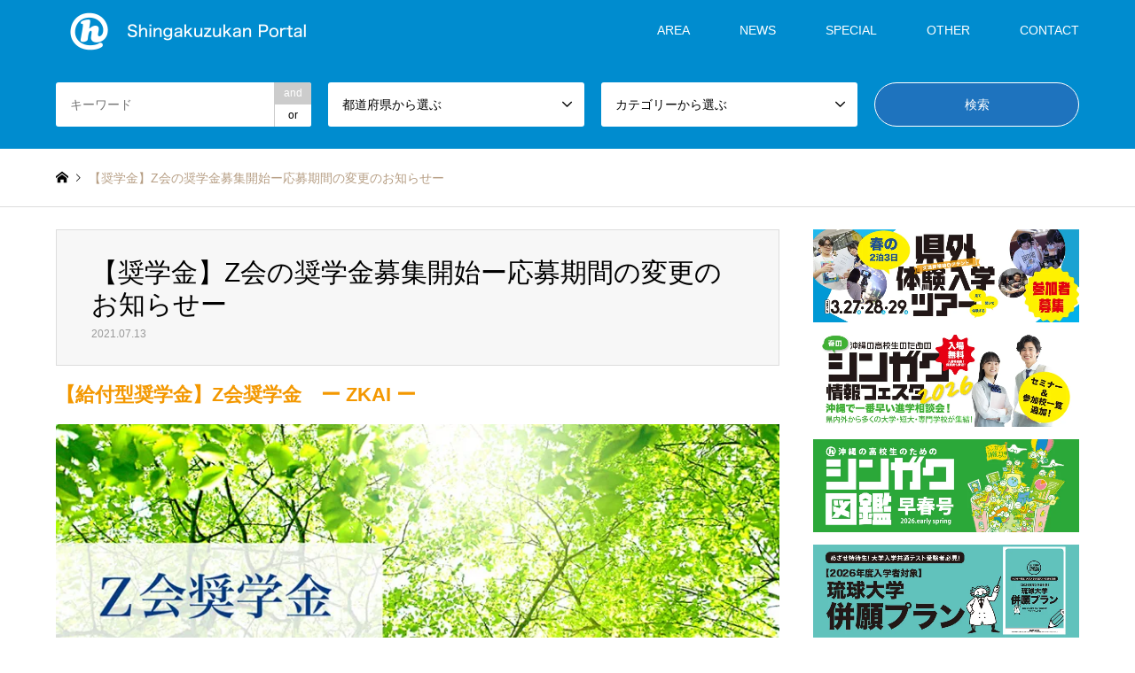

--- FILE ---
content_type: text/html; charset=UTF-8
request_url: https://55shingaku.jp/news/shogakukin/2021/07/25042/
body_size: 21751
content:
<!DOCTYPE html>
<html lang="ja">
<head>
<!-- Global site tag (gtag.js) - Google Analytics  start-->
<script async src="https://www.googletagmanager.com/gtag/js?id=G-K0KSQCMJHG"></script>
<script>
  window.dataLayer = window.dataLayer || [];
  function gtag(){dataLayer.push(arguments);}
  gtag('js', new Date());

  gtag('config', 'G-K0KSQCMJHG');
  gtag('config', 'UA-38357936-3');
</script>
<!-- Global site tag (gtag.js) - Google Analytics  end-->
	
<meta name="viewport" content="width=device-width, initial-scale=1.0, maximum-scale=1.0, user-scalable=no">

<meta charset="UTF-8">
<!--[if IE]><meta http-equiv="X-UA-Compatible" content="IE=edge"><![endif]-->
<meta name="viewport" content="width=device-width">
<title>Z会奨学金のお知らせ｜【全国の学校情報】｜沖縄の進学情報シンガク図鑑</title>
<meta name="description" content="株式会社増進会ホールディングス（Ｚ会グループ）のグループ会社である株式会社Ｚ会では、2021年3月15日より、2022年4月に大学に進学される高3生の方を対象に、Ｚ会奨学生を募集いています。昨今の社会情勢下でも学生の皆様に安心して学業に取り組んでいただけるように、今回の募集から、給付金額を増額することとなりました。">
<link rel="pingback" href="https://55shingaku.jp/xmlrpc.php">
<meta name='robots' content='max-image-preview:large' />
<link rel='dns-prefetch' href='//stats.wp.com' />
<link rel='preconnect' href='//i0.wp.com' />
<link rel='preconnect' href='//c0.wp.com' />
<link rel="alternate" type="application/rss+xml" title="沖縄の進学情報シンガク図鑑 &raquo; フィード" href="https://55shingaku.jp/feed/" />
<link rel="alternate" type="application/rss+xml" title="沖縄の進学情報シンガク図鑑 &raquo; コメントフィード" href="https://55shingaku.jp/comments/feed/" />
<link rel="alternate" title="oEmbed (JSON)" type="application/json+oembed" href="https://55shingaku.jp/wp-json/oembed/1.0/embed?url=https%3A%2F%2F55shingaku.jp%2Fnews%2Fshogakukin%2F2021%2F07%2F25042%2F" />
<link rel="alternate" title="oEmbed (XML)" type="text/xml+oembed" href="https://55shingaku.jp/wp-json/oembed/1.0/embed?url=https%3A%2F%2F55shingaku.jp%2Fnews%2Fshogakukin%2F2021%2F07%2F25042%2F&#038;format=xml" />
<style id='wp-img-auto-sizes-contain-inline-css' type='text/css'>
img:is([sizes=auto i],[sizes^="auto," i]){contain-intrinsic-size:3000px 1500px}
/*# sourceURL=wp-img-auto-sizes-contain-inline-css */
</style>
<link rel='stylesheet' id='style-css' href='https://55shingaku.jp/wp-content/themes/gensen_tcd050/style.css?ver=1.7.1' type='text/css' media='all' />
<style id='wp-block-library-inline-css' type='text/css'>
:root{--wp-block-synced-color:#7a00df;--wp-block-synced-color--rgb:122,0,223;--wp-bound-block-color:var(--wp-block-synced-color);--wp-editor-canvas-background:#ddd;--wp-admin-theme-color:#007cba;--wp-admin-theme-color--rgb:0,124,186;--wp-admin-theme-color-darker-10:#006ba1;--wp-admin-theme-color-darker-10--rgb:0,107,160.5;--wp-admin-theme-color-darker-20:#005a87;--wp-admin-theme-color-darker-20--rgb:0,90,135;--wp-admin-border-width-focus:2px}@media (min-resolution:192dpi){:root{--wp-admin-border-width-focus:1.5px}}.wp-element-button{cursor:pointer}:root .has-very-light-gray-background-color{background-color:#eee}:root .has-very-dark-gray-background-color{background-color:#313131}:root .has-very-light-gray-color{color:#eee}:root .has-very-dark-gray-color{color:#313131}:root .has-vivid-green-cyan-to-vivid-cyan-blue-gradient-background{background:linear-gradient(135deg,#00d084,#0693e3)}:root .has-purple-crush-gradient-background{background:linear-gradient(135deg,#34e2e4,#4721fb 50%,#ab1dfe)}:root .has-hazy-dawn-gradient-background{background:linear-gradient(135deg,#faaca8,#dad0ec)}:root .has-subdued-olive-gradient-background{background:linear-gradient(135deg,#fafae1,#67a671)}:root .has-atomic-cream-gradient-background{background:linear-gradient(135deg,#fdd79a,#004a59)}:root .has-nightshade-gradient-background{background:linear-gradient(135deg,#330968,#31cdcf)}:root .has-midnight-gradient-background{background:linear-gradient(135deg,#020381,#2874fc)}:root{--wp--preset--font-size--normal:16px;--wp--preset--font-size--huge:42px}.has-regular-font-size{font-size:1em}.has-larger-font-size{font-size:2.625em}.has-normal-font-size{font-size:var(--wp--preset--font-size--normal)}.has-huge-font-size{font-size:var(--wp--preset--font-size--huge)}.has-text-align-center{text-align:center}.has-text-align-left{text-align:left}.has-text-align-right{text-align:right}.has-fit-text{white-space:nowrap!important}#end-resizable-editor-section{display:none}.aligncenter{clear:both}.items-justified-left{justify-content:flex-start}.items-justified-center{justify-content:center}.items-justified-right{justify-content:flex-end}.items-justified-space-between{justify-content:space-between}.screen-reader-text{border:0;clip-path:inset(50%);height:1px;margin:-1px;overflow:hidden;padding:0;position:absolute;width:1px;word-wrap:normal!important}.screen-reader-text:focus{background-color:#ddd;clip-path:none;color:#444;display:block;font-size:1em;height:auto;left:5px;line-height:normal;padding:15px 23px 14px;text-decoration:none;top:5px;width:auto;z-index:100000}html :where(.has-border-color){border-style:solid}html :where([style*=border-top-color]){border-top-style:solid}html :where([style*=border-right-color]){border-right-style:solid}html :where([style*=border-bottom-color]){border-bottom-style:solid}html :where([style*=border-left-color]){border-left-style:solid}html :where([style*=border-width]){border-style:solid}html :where([style*=border-top-width]){border-top-style:solid}html :where([style*=border-right-width]){border-right-style:solid}html :where([style*=border-bottom-width]){border-bottom-style:solid}html :where([style*=border-left-width]){border-left-style:solid}html :where(img[class*=wp-image-]){height:auto;max-width:100%}:where(figure){margin:0 0 1em}html :where(.is-position-sticky){--wp-admin--admin-bar--position-offset:var(--wp-admin--admin-bar--height,0px)}@media screen and (max-width:600px){html :where(.is-position-sticky){--wp-admin--admin-bar--position-offset:0px}}

/*# sourceURL=wp-block-library-inline-css */
</style><style id='global-styles-inline-css' type='text/css'>
:root{--wp--preset--aspect-ratio--square: 1;--wp--preset--aspect-ratio--4-3: 4/3;--wp--preset--aspect-ratio--3-4: 3/4;--wp--preset--aspect-ratio--3-2: 3/2;--wp--preset--aspect-ratio--2-3: 2/3;--wp--preset--aspect-ratio--16-9: 16/9;--wp--preset--aspect-ratio--9-16: 9/16;--wp--preset--color--black: #000000;--wp--preset--color--cyan-bluish-gray: #abb8c3;--wp--preset--color--white: #ffffff;--wp--preset--color--pale-pink: #f78da7;--wp--preset--color--vivid-red: #cf2e2e;--wp--preset--color--luminous-vivid-orange: #ff6900;--wp--preset--color--luminous-vivid-amber: #fcb900;--wp--preset--color--light-green-cyan: #7bdcb5;--wp--preset--color--vivid-green-cyan: #00d084;--wp--preset--color--pale-cyan-blue: #8ed1fc;--wp--preset--color--vivid-cyan-blue: #0693e3;--wp--preset--color--vivid-purple: #9b51e0;--wp--preset--gradient--vivid-cyan-blue-to-vivid-purple: linear-gradient(135deg,rgb(6,147,227) 0%,rgb(155,81,224) 100%);--wp--preset--gradient--light-green-cyan-to-vivid-green-cyan: linear-gradient(135deg,rgb(122,220,180) 0%,rgb(0,208,130) 100%);--wp--preset--gradient--luminous-vivid-amber-to-luminous-vivid-orange: linear-gradient(135deg,rgb(252,185,0) 0%,rgb(255,105,0) 100%);--wp--preset--gradient--luminous-vivid-orange-to-vivid-red: linear-gradient(135deg,rgb(255,105,0) 0%,rgb(207,46,46) 100%);--wp--preset--gradient--very-light-gray-to-cyan-bluish-gray: linear-gradient(135deg,rgb(238,238,238) 0%,rgb(169,184,195) 100%);--wp--preset--gradient--cool-to-warm-spectrum: linear-gradient(135deg,rgb(74,234,220) 0%,rgb(151,120,209) 20%,rgb(207,42,186) 40%,rgb(238,44,130) 60%,rgb(251,105,98) 80%,rgb(254,248,76) 100%);--wp--preset--gradient--blush-light-purple: linear-gradient(135deg,rgb(255,206,236) 0%,rgb(152,150,240) 100%);--wp--preset--gradient--blush-bordeaux: linear-gradient(135deg,rgb(254,205,165) 0%,rgb(254,45,45) 50%,rgb(107,0,62) 100%);--wp--preset--gradient--luminous-dusk: linear-gradient(135deg,rgb(255,203,112) 0%,rgb(199,81,192) 50%,rgb(65,88,208) 100%);--wp--preset--gradient--pale-ocean: linear-gradient(135deg,rgb(255,245,203) 0%,rgb(182,227,212) 50%,rgb(51,167,181) 100%);--wp--preset--gradient--electric-grass: linear-gradient(135deg,rgb(202,248,128) 0%,rgb(113,206,126) 100%);--wp--preset--gradient--midnight: linear-gradient(135deg,rgb(2,3,129) 0%,rgb(40,116,252) 100%);--wp--preset--font-size--small: 13px;--wp--preset--font-size--medium: 20px;--wp--preset--font-size--large: 36px;--wp--preset--font-size--x-large: 42px;--wp--preset--spacing--20: 0.44rem;--wp--preset--spacing--30: 0.67rem;--wp--preset--spacing--40: 1rem;--wp--preset--spacing--50: 1.5rem;--wp--preset--spacing--60: 2.25rem;--wp--preset--spacing--70: 3.38rem;--wp--preset--spacing--80: 5.06rem;--wp--preset--shadow--natural: 6px 6px 9px rgba(0, 0, 0, 0.2);--wp--preset--shadow--deep: 12px 12px 50px rgba(0, 0, 0, 0.4);--wp--preset--shadow--sharp: 6px 6px 0px rgba(0, 0, 0, 0.2);--wp--preset--shadow--outlined: 6px 6px 0px -3px rgb(255, 255, 255), 6px 6px rgb(0, 0, 0);--wp--preset--shadow--crisp: 6px 6px 0px rgb(0, 0, 0);}:where(.is-layout-flex){gap: 0.5em;}:where(.is-layout-grid){gap: 0.5em;}body .is-layout-flex{display: flex;}.is-layout-flex{flex-wrap: wrap;align-items: center;}.is-layout-flex > :is(*, div){margin: 0;}body .is-layout-grid{display: grid;}.is-layout-grid > :is(*, div){margin: 0;}:where(.wp-block-columns.is-layout-flex){gap: 2em;}:where(.wp-block-columns.is-layout-grid){gap: 2em;}:where(.wp-block-post-template.is-layout-flex){gap: 1.25em;}:where(.wp-block-post-template.is-layout-grid){gap: 1.25em;}.has-black-color{color: var(--wp--preset--color--black) !important;}.has-cyan-bluish-gray-color{color: var(--wp--preset--color--cyan-bluish-gray) !important;}.has-white-color{color: var(--wp--preset--color--white) !important;}.has-pale-pink-color{color: var(--wp--preset--color--pale-pink) !important;}.has-vivid-red-color{color: var(--wp--preset--color--vivid-red) !important;}.has-luminous-vivid-orange-color{color: var(--wp--preset--color--luminous-vivid-orange) !important;}.has-luminous-vivid-amber-color{color: var(--wp--preset--color--luminous-vivid-amber) !important;}.has-light-green-cyan-color{color: var(--wp--preset--color--light-green-cyan) !important;}.has-vivid-green-cyan-color{color: var(--wp--preset--color--vivid-green-cyan) !important;}.has-pale-cyan-blue-color{color: var(--wp--preset--color--pale-cyan-blue) !important;}.has-vivid-cyan-blue-color{color: var(--wp--preset--color--vivid-cyan-blue) !important;}.has-vivid-purple-color{color: var(--wp--preset--color--vivid-purple) !important;}.has-black-background-color{background-color: var(--wp--preset--color--black) !important;}.has-cyan-bluish-gray-background-color{background-color: var(--wp--preset--color--cyan-bluish-gray) !important;}.has-white-background-color{background-color: var(--wp--preset--color--white) !important;}.has-pale-pink-background-color{background-color: var(--wp--preset--color--pale-pink) !important;}.has-vivid-red-background-color{background-color: var(--wp--preset--color--vivid-red) !important;}.has-luminous-vivid-orange-background-color{background-color: var(--wp--preset--color--luminous-vivid-orange) !important;}.has-luminous-vivid-amber-background-color{background-color: var(--wp--preset--color--luminous-vivid-amber) !important;}.has-light-green-cyan-background-color{background-color: var(--wp--preset--color--light-green-cyan) !important;}.has-vivid-green-cyan-background-color{background-color: var(--wp--preset--color--vivid-green-cyan) !important;}.has-pale-cyan-blue-background-color{background-color: var(--wp--preset--color--pale-cyan-blue) !important;}.has-vivid-cyan-blue-background-color{background-color: var(--wp--preset--color--vivid-cyan-blue) !important;}.has-vivid-purple-background-color{background-color: var(--wp--preset--color--vivid-purple) !important;}.has-black-border-color{border-color: var(--wp--preset--color--black) !important;}.has-cyan-bluish-gray-border-color{border-color: var(--wp--preset--color--cyan-bluish-gray) !important;}.has-white-border-color{border-color: var(--wp--preset--color--white) !important;}.has-pale-pink-border-color{border-color: var(--wp--preset--color--pale-pink) !important;}.has-vivid-red-border-color{border-color: var(--wp--preset--color--vivid-red) !important;}.has-luminous-vivid-orange-border-color{border-color: var(--wp--preset--color--luminous-vivid-orange) !important;}.has-luminous-vivid-amber-border-color{border-color: var(--wp--preset--color--luminous-vivid-amber) !important;}.has-light-green-cyan-border-color{border-color: var(--wp--preset--color--light-green-cyan) !important;}.has-vivid-green-cyan-border-color{border-color: var(--wp--preset--color--vivid-green-cyan) !important;}.has-pale-cyan-blue-border-color{border-color: var(--wp--preset--color--pale-cyan-blue) !important;}.has-vivid-cyan-blue-border-color{border-color: var(--wp--preset--color--vivid-cyan-blue) !important;}.has-vivid-purple-border-color{border-color: var(--wp--preset--color--vivid-purple) !important;}.has-vivid-cyan-blue-to-vivid-purple-gradient-background{background: var(--wp--preset--gradient--vivid-cyan-blue-to-vivid-purple) !important;}.has-light-green-cyan-to-vivid-green-cyan-gradient-background{background: var(--wp--preset--gradient--light-green-cyan-to-vivid-green-cyan) !important;}.has-luminous-vivid-amber-to-luminous-vivid-orange-gradient-background{background: var(--wp--preset--gradient--luminous-vivid-amber-to-luminous-vivid-orange) !important;}.has-luminous-vivid-orange-to-vivid-red-gradient-background{background: var(--wp--preset--gradient--luminous-vivid-orange-to-vivid-red) !important;}.has-very-light-gray-to-cyan-bluish-gray-gradient-background{background: var(--wp--preset--gradient--very-light-gray-to-cyan-bluish-gray) !important;}.has-cool-to-warm-spectrum-gradient-background{background: var(--wp--preset--gradient--cool-to-warm-spectrum) !important;}.has-blush-light-purple-gradient-background{background: var(--wp--preset--gradient--blush-light-purple) !important;}.has-blush-bordeaux-gradient-background{background: var(--wp--preset--gradient--blush-bordeaux) !important;}.has-luminous-dusk-gradient-background{background: var(--wp--preset--gradient--luminous-dusk) !important;}.has-pale-ocean-gradient-background{background: var(--wp--preset--gradient--pale-ocean) !important;}.has-electric-grass-gradient-background{background: var(--wp--preset--gradient--electric-grass) !important;}.has-midnight-gradient-background{background: var(--wp--preset--gradient--midnight) !important;}.has-small-font-size{font-size: var(--wp--preset--font-size--small) !important;}.has-medium-font-size{font-size: var(--wp--preset--font-size--medium) !important;}.has-large-font-size{font-size: var(--wp--preset--font-size--large) !important;}.has-x-large-font-size{font-size: var(--wp--preset--font-size--x-large) !important;}
/*# sourceURL=global-styles-inline-css */
</style>

<style id='classic-theme-styles-inline-css' type='text/css'>
/*! This file is auto-generated */
.wp-block-button__link{color:#fff;background-color:#32373c;border-radius:9999px;box-shadow:none;text-decoration:none;padding:calc(.667em + 2px) calc(1.333em + 2px);font-size:1.125em}.wp-block-file__button{background:#32373c;color:#fff;text-decoration:none}
/*# sourceURL=/wp-includes/css/classic-themes.min.css */
</style>
<link rel='stylesheet' id='contact-form-7-css' href='https://55shingaku.jp/wp-content/plugins/contact-form-7/includes/css/styles.css?ver=6.1.4' type='text/css' media='all' />
<link rel='stylesheet' id='siteorigin-panels-front-css' href='https://55shingaku.jp/wp-content/plugins/siteorigin-panels/css/front-flex.min.css?ver=2.33.5' type='text/css' media='all' />
<link rel='stylesheet' id='iw-defaults-css' href='https://55shingaku.jp/wp-content/plugins/widgets-for-siteorigin/inc/../css/defaults.css?ver=1.4.7' type='text/css' media='all' />
<link rel='stylesheet' id='wp-polls-css' href='https://55shingaku.jp/wp-content/plugins/wp-polls/polls-css.css?ver=2.77.3' type='text/css' media='all' />
<style id='wp-polls-inline-css' type='text/css'>
.wp-polls .pollbar {
	margin: 1px;
	font-size: 8px;
	line-height: 10px;
	height: 10px;
	background-image: url('https://55shingaku.jp/wp-content/plugins/wp-polls/images/default_gradient/pollbg.gif');
	border: 1px solid #c8c8c8;
}

/*# sourceURL=wp-polls-inline-css */
</style>
<script type="text/javascript" src="https://c0.wp.com/c/6.9/wp-includes/js/jquery/jquery.min.js" id="jquery-core-js"></script>
<script type="text/javascript" src="https://c0.wp.com/c/6.9/wp-includes/js/jquery/jquery-migrate.min.js" id="jquery-migrate-js"></script>
<link rel="https://api.w.org/" href="https://55shingaku.jp/wp-json/" /><link rel="alternate" title="JSON" type="application/json" href="https://55shingaku.jp/wp-json/wp/v2/posts/25042" /><link rel="canonical" href="https://55shingaku.jp/news/shogakukin/2021/07/25042/" />
<link rel='shortlink' href='https://55shingaku.jp/?p=25042' />
        <script type="text/javascript">
            (function () {
                window.lsow_fs = {can_use_premium_code: false};
            })();
        </script>
        	<style>img#wpstats{display:none}</style>
		
<link rel="stylesheet" href="https://55shingaku.jp/wp-content/themes/gensen_tcd050/css/design-plus.css?ver=1.7.1">
<link rel="stylesheet" href="https://55shingaku.jp/wp-content/themes/gensen_tcd050/css/sns-botton.css?ver=1.7.1">
<link rel="stylesheet" href="https://55shingaku.jp/wp-content/themes/gensen_tcd050/css/responsive.css?ver=1.7.1">
<link rel="stylesheet" href="https://55shingaku.jp/wp-content/themes/gensen_tcd050/css/footer-bar.css?ver=1.7.1">

<script src="https://55shingaku.jp/wp-content/themes/gensen_tcd050/js/jquery.easing.1.3.js?ver=1.7.1"></script>
<script src="https://55shingaku.jp/wp-content/themes/gensen_tcd050/js/jquery.textOverflowEllipsis.js?ver=1.7.1"></script>
<script src="https://55shingaku.jp/wp-content/themes/gensen_tcd050/js/jscript.js?ver=1.7.1"></script>
<script src="https://55shingaku.jp/wp-content/themes/gensen_tcd050/js/comment.js?ver=1.7.1"></script>
<script src="https://55shingaku.jp/wp-content/themes/gensen_tcd050/js/header_fix.js?ver=1.7.1"></script>
<script src="https://55shingaku.jp/wp-content/themes/gensen_tcd050/js/jquery.chosen.min.js?ver=1.7.1"></script>
<link rel="stylesheet" href="https://55shingaku.jp/wp-content/themes/gensen_tcd050/css/jquery.chosen.css?ver=1.7.1">

<style type="text/css">
body, input, textarea, select { font-family: Arial, "ヒラギノ角ゴ ProN W3", "Hiragino Kaku Gothic ProN", "メイリオ", Meiryo, sans-serif; }
.rich_font { font-family: Arial, "ヒラギノ角ゴ ProN W3", "Hiragino Kaku Gothic ProN", "メイリオ", Meiryo, sans-serif; font-weight: normal; }

#header_logo #logo_text .logo { font-size:36px; }
#header_logo_fix #logo_text_fixed .logo { font-size:36px; }
#footer_logo .logo_text { font-size:36px; }
#post_title { font-size:30px; }
.post_content { font-size:14px; }
#archive_headline { font-size:42px; }
#archive_desc { font-size:14px; }
  
@media screen and (max-width:1024px) {
  #header_logo #logo_text .logo { font-size:26px; }
  #header_logo_fix #logo_text_fixed .logo { font-size:20px; }
  #footer_logo .logo_text { font-size:26px; }
  #post_title { font-size:16px; }
  .post_content { font-size:14px; }
  #archive_headline { font-size:20px; }
  #archive_desc { font-size:14px; }
}




.image {
overflow: hidden;
-webkit-backface-visibility: hidden;
backface-visibility: hidden;
-webkit-transition-duration: .35s;
-moz-transition-duration: .35s;
-ms-transition-duration: .35s;
-o-transition-duration: .35s;
transition-duration: .35s;
}
.image img {
-webkit-backface-visibility: hidden;
backface-visibility: hidden;
-webkit-transform: scale(1);
-webkit-transition-property: opacity, scale, -webkit-transform, transform;
-webkit-transition-duration: .35s;
-moz-transform: scale(1);
-moz-transition-property: opacity, scale, -moz-transform, transform;
-moz-transition-duration: .35s;
-ms-transform: scale(1);
-ms-transition-property: opacity, scale, -ms-transform, transform;
-ms-transition-duration: .35s;
-o-transform: scale(1);
-o-transition-property: opacity, scale, -o-transform, transform;
-o-transition-duration: .35s;
transform: scale(1);
transition-property: opacity, scale, transform;
transition-duration: .35s;
}
.image:hover img, a:hover .image img {
-webkit-transform: scale(1.1);
-moz-transform: scale(1.1);
-ms-transform: scale(1.1);
-o-transform: scale(1.1);
transform: scale(1.1);
}
.introduce_list_col a:hover .image img {
-webkit-transform: scale(1.1) translate3d(-45.45%, 0, 0);
-moz-transform: scale(1.1) translate3d(-45.45%, 0, 0);
-ms-transform: scale(1.1) translate3d(-45.45%, 0, 0);
-o-transform: scale(1.1) translate3d(-45.45%, 0, 0);
transform: scale(1.1) translate3d(-45.45%, 0, 0);
}


.archive_filter .button input:hover, .archive_sort dt,#post_pagination p, #post_pagination a:hover, #return_top a, .c-pw__btn,
#comment_header ul li a:hover, #comment_header ul li.comment_switch_active a, #comment_header #comment_closed p,
#introduce_slider .slick-dots li button:hover, #introduce_slider .slick-dots li.slick-active button
{ background-color:#008ccf; }

#comment_header ul li.comment_switch_active a, #comment_header #comment_closed p, #guest_info input:focus, #comment_textarea textarea:focus
{ border-color:#008ccf; }

#comment_header ul li.comment_switch_active a:after, #comment_header #comment_closed p:after
{ border-color:#008ccf transparent transparent transparent; }

.header_search_inputs .chosen-results li[data-option-array-index="0"]
{ background-color:#008ccf !important; border-color:#008ccf; }

a:hover, #bread_crumb li a:hover, #bread_crumb li.home a:hover:before, #bread_crumb li.last,
#archive_headline, .archive_header .headline, .archive_filter_headline, #related_post .headline,
#introduce_header .headline, .introduce_list_col .info .title, .introduce_archive_banner_link a:hover,
#recent_news .headline, #recent_news li a:hover, #comment_headline,
.side_headline, ul.banner_list li a:hover .caption, .footer_headline, .footer_widget a:hover,
#index_news .entry-date, #index_news_mobile .entry-date, .cb_content-carousel a:hover .image .title
{ color:#008ccf; }

#index_news_mobile .archive_link a:hover, .cb_content-blog_list .archive_link a:hover, #load_post a:hover, #submit_comment:hover, .c-pw__btn:hover
{ background-color:#dd9933; }

#header_search select:focus, .header_search_inputs .chosen-with-drop .chosen-single span, #footer_contents a:hover, #footer_nav a:hover, #footer_social_link li:hover:before,
#header_slider .slick-arrow:hover, .cb_content-carousel .slick-arrow:hover
{ color:#dd9933; }

.post_content a { color:#f08300; }

#header_search, #index_header_search { background-color:#008ccf; }

#footer_nav { background-color:#F7F7F7; }
#footer_contents { background-color:#1976d2; }

#header_search_submit { background-color:rgba(30,115,190,1.0); }
#header_search_submit:hover { background-color:rgba(221,153,51,1.0); }
.cat-category { background-color: !important; }
.cat-area { background-color:#000000 !important; }
.cat-category4 { background-color:#999999 !important; }

@media only screen and (min-width:1025px) {
  #global_menu ul ul a { background-color:#008ccf; }
  #global_menu ul ul a:hover, #global_menu ul ul .current-menu-item > a { background-color:#dd9933; }
  #header_top { background-color:#008ccf; }
  .has_header_content #header_top { background-color:rgba(0,140,207,1.0); }
  .fix_top.header_fix #header_top { background-color:rgba(0,140,207,0.3); }
  #header_logo a, #global_menu > ul > li > a { color:#ffffff; }
  #header_logo_fix a, .fix_top.header_fix #global_menu > ul > li > a { color:#ffffff; }
  .has_header_content #index_header_search { background-color:rgba(0,140,207,0.3); }
}
@media screen and (max-width:1024px) {
  #global_menu { background-color:#008ccf; }
  #global_menu a:hover, #global_menu .current-menu-item > a { background-color:#dd9933; }
  #header_top { background-color:#008ccf; }
  #header_top a, #header_top a:before { color:#ffffff !important; }
  .mobile_fix_top.header_fix #header_top, .mobile_fix_top.header_fix #header.active #header_top { background-color:rgba(0,140,207,0.3); }
  .mobile_fix_top.header_fix #header_top a, .mobile_fix_top.header_fix #header_top a:before { color:#ffffff !important; }
  .archive_sort dt { color:#008ccf; }
  .post-type-archive-news #recent_news .show_date li .date { color:#008ccf; }
}


@media screen and (max-width: 991px){
  #header_slider .item1 .caption .catchphrase {
    text-align: center;
  }
}
p { line-height:1.8 !important; }


/* -------- ↓共通↓ 20_0619 ----------*/

h3.widget-title {
	margin:0em 0 0em;
	padding:0.7em .2em 0.5em;
	color: #333333;
	font-size:14px;
	}

#header_slider .caption .headline {
  text-align: center;
  }
#header_slider .caption .catchphrase {
  text-align: center;
  }

.grecaptcha-badge { visibility: hidden; }



/* ----- ↓ トップバナー ↓ 20_0617 ----- */

@media only screen and (min-width:1078px){
	.banner_design{
		width: 32.5%; 
		height: 150px; 
		margin: 20px 1.25% 20px 0; 
		float: left;
		
	}
	.banner_design_a{
		width: 32.5%; 
		height: 150px; 
		margin: 20px 0 20px 0; 
		float: left;
		
	}
	
	.banner_design_b{
		width: 32.5%; 
		height: 150px; 
		margin: 20px 0 20px 1.25%; 
		float: left;
		
	}
  }
@media only screen and (min-width:500px) and (max-width:1078px){
	.banner_design {
		position: relative;
		width: 390px; 
		height: 150px;
		margin: 0 0 20px 1.25%; 
		float: left;
		
	}
	 .banner_design_a{
		position: relative;
		width: 390px; 
		height: 150px;
		margin: 0 0 20px 1.25%; 
		float: left;
		
	}
	.banner_design_b{
		position: relative;
		width: 390px; 
		height: 150px;
		margin: 0 0 20px 1.25%; 
		float: left;
		
	}
  }
@media only screen and (max-width:500px){
	.banner_design {
		position: relative;
		width: 100%; 
		height: 100%;
		margin: 20px auto;
		
	}
	 .banner_design_a{
		position: relative;
		width: 100%; 
		height: 100%;
		margin: 20px auto;
		
	}
	.banner_design_b{
		position: relative;
		/*width: 270px; 
		height: 104px;*/
		
		width: 100%; 
		height: 100%;
		
		margin: 20px auto;
		
	}
  }
@media only screen and (max-width:1078px){
	
	.news_article_button_one{
		display:none;
		
	}
  }
@media only screen and (min-width:1078px){
	
	.news_article_button_two{
		display:none;
		
	}
  }


/* ----- ↓ トップバナー_2 ↓ 20_0817 ----- */

@media only screen and (min-width:1078px){
	.banner_design_02{
		width: 24%; 
		margin: 0 1.25% 20px 0; 
		float: left;
	}
	.banner_design_02_a{
		width: 24%; 
		margin: 0 0 20px 0; 
		float: left;
	}
	
	.banner_design_02_b{
		width: 24%; 
		margin: 0 0 20px 1.25%; 
		float: left;	
	}
	.banner_design_02_c{
		width: 24%; 
		margin: 0 0 20px 1.25%; 
		float: left;
	}
  }
@media only screen and (min-width:500px) and (max-width:1078px){
	.banner_design_02 {
		position: relative;
		margin: 0 0 20px 1.25%; 
		float: left;	
	}
	 .banner_design_02_a{
		position: relative;
		margin: 0 0 20px 1.25%; 
		float: left;	
	}
	.banner_design_02_b{
		position: relative;
		margin: 0 0 20px 1.25%; 
		float: left;	
	}
	.banner_design_02_c{
		position: relative;
		margin: 0 0 20px 1.25%; 
		float: left;	
	}
  }
@media only screen and (max-width:500px){
	.banner_design_02 {
		position: relative;
		width: 100%; 
		height: 100%;
		margin: 20px auto;		
	}
	 .banner_design_02_a{
		position: relative;
		width: 100%; 
		height: 100%;
		margin: 20px auto;		
	}
	.banner_design_02_b{
		position: relative;
		width: 100%; 
		height: 100%;
		margin: 20px auto;	
	}
	.banner_design_02_c{
		position: relative;
		width: 100%; 
		height: 100%;
		margin: 20px auto;	
	}
  }


/* ----- ↓ トップバナー_3 ↓ 21_0719 ----- */

@media only screen and (min-width:1078px){
	.banner_design_03{
		width: 24%; 
		margin : 0px 1.25% 20px 0px ;
		padding: 0px 0px 0px 0px ;
		float: left;
	}
	.banner_design_03_a{
		width: 24%; 
		margin : 0px 1.25% 20px 0px ;
		padding: 0px 0px 0px 0px ;
		float: left;
	}
	
	.banner_design_03_b{
		width: 24%; 
		margin : 0px 1.25% 20px 0px ;
		padding: 0px 0px 0px 0px ;
		float: left;	
	}
	.banner_design_03_c{
		width: 24%; 
		margin : 0px 1.25% 20px 0px ;
		padding: 0px 0px 0px 0px ;
		float: left;
	}
  }
@media only screen and (min-width:500px) and (max-width:1078px){
	.banner_design_03 {
		position: relative;
		margin: 0 0 20px 1.25%; 
		float: left;	
	}
	 .banner_design_03_a{
		position: relative;
		margin: 0 0 20px 1.25%; 
		float: left;	
	}
	.banner_design_03_b{
		position: relative;
		margin: 0 0 20px 1.25%; 
		float: left;	
	}
	.banner_design_03_c{
		position: relative;
		margin: 0 0 20px 1.25%; 
		float: left;	
	}
  }
@media only screen and (max-width:500px){
	.banner_design_03 {
		position: relative;
		width: 100%; 
		height: 100%;
		margin: 20px auto;		
	}
	 .banner_design_03_a{
		position: relative;
		width: 100%; 
		height: 100%;
		margin: 20px auto;		
	}
	.banner_design_03_b{
		position: relative;
		width: 100%; 
		height: 100%;
		margin: 20px auto;	
	}
	.banner_design_03_c{
		position: relative;
		width: 100%; 
		height: 100%;
		margin: 20px auto;	
	}
  }


/* ----- ↓ トップ_最新記事一覧_テキストリンク ↓ 20_0619 ----- */

#cb_1 .archive_link { margin:0 0 20px 0; text-align:right; top:0; right:0; border-bottom:none; }
#cb_1 .archive_link a { display:inline-block; text-decoration:none; color:#333333; background:none; }
#cb_1 .archive_link a:after { content:'\e910'; font-family:'design_plus'; display:inline-block; padding:0 0 0 8px;
  -webkit-font-smoothing:antialiased; -moz-osx-font-smoothing:grayscale;
}
#cb_1 .archive_link a:hover { text-decoration:underline; color:#ff9900; }


/* ----- ↓ トップ_お知らせ一覧 ↓ 20_0619 ----- */

#index_news_mobile .archive_link { margin:0 0 20px 0; text-align:right; top:0; right:0; border-bottom:1px }
#index_news_mobile .archive_link a { display:inline-block; text-decoration:none; color:#333333; background:none; }
#index_news_mobile .archive_link a:after { content:'\e910'; font-family:'design_plus'; display:inline-block; padding:0 0 0 8px;
  -webkit-font-smoothing:antialiased; -moz-osx-font-smoothing:grayscale;
}
#index_news_mobile .archive_link a:hover { text-decoration:underline; color:#ff9900; background:none; }


/* ----- ↓ トップ_最新記事一覧 ↓ 20_0619 ----- */

@media only screen and (min-width:1000px){
#post_list .article { width:23.333%; margin:0 2.222% 20px 0; display:inline-block; vertical-align:top; }
  }

/* --------↑共通↑ 20_0619----------*/

/* -------- ↓Catch the dream↓ 20_0122 ----------*/

h3.style3a_2a {
	margin:0.5em 0 1.2em;
	padding:1.1em .2em 1em;
	font-size:18px;
	font-weight:bolder;
	border-top:1px solid #222222;
	border-bottom:1px solid #222222;
	width: 100% ;
	color: #ff7800;
	}

h3.style3a_2b {
	margin:0.5em 0 1.2em;
	padding:1.1em .2em 1em;
	font-size:18px;
	font-weight:400;
	border-top:1px dotted #333333;
	border-bottom:1px dotted #333333;
	width: 100% ;
	}

h3.style3a_2c {
	margin:0em 0 1.2em;
	padding:1.1em .2em 0.5em;
	font-size:18px;
	font-weight:200;
	border-bottom:1px dotted #333333;
	width: 100% ;
	color: #ff7800;
	}

/* --------↑Catch the dream↑ 20_0122----------*/

/* -------- ↓Ｉ♡沖縄↓ ↓ゆくるん場↓ ↓イベント情報↓ 20_1012 ----------*/

h3.style3a_3a {
	margin:0.5em 0 1.2em;
	padding:1.1em .2em 1em;
	font-size:18px;
	font-weight:bolder;
	border-top:1px solid #222222;
	border-bottom:1px solid #222222;
	width: 100% ;
	color: #008ccf;
	}

h3.style3a_3b {
	margin : 0px 0px 13px 0px ;
	padding : 0px 0px 5px 0px ;
	font-size:16px;
	font-weight:500;
	border-bottom:1px dotted #333333;
	width: 100% ;
	color: #008ccf;
	}

h3.style3a_3c {
	margin : 0px 0px 0px 0px ;
	padding : 13px 0px 13px 20px ;
	font-weight:700;
	font-size:18px;
	background:#f5f5f5;
	box-shadow:0px 2px 0px 0px #f2f2f2;
	}


h3.style3a_3b_2 {
	margin : 0px 0px 13px 0px ;
	padding : 0px 0px 5px 0px ;
	font-size:16px;
	font-weight:500;
	border-bottom:1px dotted #333333;
	width: 100% ;
	color: #00a596;
	}

/* --------↑Ｉ♡沖縄↑ ↑ゆくるん場↑ ↑イベント情報↑ 20_1012----------*/

/* -------- ↓ 出版物 ↓ 20_0122 ----------*/

h3.style3a_4a {
	margin:0.5em 0 1.2em;
	padding:1.1em .2em 1em;
	font-size:18px;
	font-weight:bolder;
	border-top:1px solid #222222;
	border-bottom:1px solid #222222;
	width: 100% ;
	color: #5BAC32;
	}

h3.style3a_4b {
	margin : 0px 0px 13px 0px ;
	padding : 0px 0px 5px 0px ;
	font-size:16px;
	font-weight:500;
	border-bottom:1px dotted #333333;
	width: 100% ;
	color: #5BAC32;
	}

h3.style3a_4c {
	margin : 0px 0px 0px 0px ;
	padding : 13px 0px 13px 20px ;
	font-weight:700;
	font-size:18px;
	background:#f5f5f5;
	box-shadow:0px 2px 0px 0px #f2f2f2;
	color: #5BAC32;
	}

.sow-image-container a:hover img {
     opacity: .70;
     filter: alpha(opacity=70);
     -ms-filter: "alpha(opacity=70)";
     -khtml-opacity: .70;
     -moz-opacity: .70;
     cunster: pointer;
	}

/* --------↑ 出版物 ↑ 20_0122----------*/

/* -------- ↓ GO TO SCHOOL ↓ 20_0205 ----------*/

h3.style3a_5a {
	margin:0.5em 0 1.2em;
	padding:1.1em .2em 1em;
	font-size:18px;
	font-weight:bolder;
	border-top:1px solid #222222;
	border-bottom:1px solid #222222;
	width: 100% ;
	color: #2EA7E0;
	}

h3.style3a_5b {
	margin : 0px 0px 13px 0px ;
	padding : 0px 0px 5px 0px ;
	font-size:16px;
	font-weight:500;
	border-bottom:1px dotted #333333;
	width: 100% ;
	}

h3.style3a_5c {
	margin : 0px 0px 0px 0px ;
	padding : 13px 0px 13px 20px ;
	font-weight:700;
	font-size:18px;
	background:#f5f5f5;
	box-shadow:0px 2px 0px 0px #f2f2f2;
	color: #2EA7E0;
	}

/* --------↑ GO TO SCHOOL ↑ 20_0205----------*/

/* -------- ↓ 留学んちゅ ↓ 20_0205 ----------*/

h3.style3a_6a {
	margin:0.5em 0 1.2em;
	padding:1.1em .2em 1em;
	font-size:18px;
	font-weight:bolder;
	border-top:1px solid #222222;
	border-bottom:1px solid #222222;
	width: 100% ;
	color: #E61673;
	}

h3.style3a_6b {
	margin : 0px 0px 13px 0px ;
	padding : 0px 0px 5px 0px ;
	font-size:16px;
	font-weight:500;
	border-bottom:1px dotted #333333;
	width: 100% ;
	color: #E61673;
	}

h3.style3a_6c {
	margin : 0px 0px 0px 0px ;
	padding : 13px 0px 13px 20px ;
	font-weight:700;
	font-size:18px;
	background:#f5f5f5;
	box-shadow:0px 2px 0px 0px #f2f2f2;
	color: #E61673;
	}

/* --------↑ 留学んちゅ ↑ 20_0205----------*/

/* -------- ↓ 特集 ↓ 21_0412 ----------*/

h3.style3a_7a {
	margin : 0px 0px 0px 0px ;
	padding : 15px 0px 15px 10px ;
	font-size:20px;
	font-weight:bolder;
	border-top:1px solid #222222;
	border-bottom:1px solid #222222;
	width: auto ;
	background:#ffff00;
	color: #231815;
	}

h3.style3a_7b {
	margin : 0px 0px 13px 0px ;
	padding : 0px 0px 5px 0px ;
	font-size:18px;
	font-weight:600;
	border-bottom:1px dotted #333333;
	width: 100% ;
	color: #5BAC32;
	}

h3.style3a_7c {
	margin : 0px 0px 0px 0px ;
	padding : 13px 0px 13px 20px ;
	font-weight:700;
	font-size:18px;
	background:#f5f5f5;
	box-shadow:0px 2px 0px 0px #f2f2f2;
	color: #5BAC32;
	}


h3.style3a_9a {
	margin : 0px 0px 0px 0px ;
	padding : 15px 10px 15px 10px ;
	font-size:20px;
	font-weight:bolder;
	border-top:1px solid #222222;
	border-bottom:1px solid #222222;
	width: auto ;
	background:#f5f5f5;
	color: #231815;
	}

h3.style3a_9b {
	margin : 0px 0px 13px 0px ;
	padding : 0px 0px 5px 0px ;
	font-size:16px;
	font-weight:600;
	border-bottom:1px dotted #333333;
	width: 100% ;
	color: #008ccf;
	}

h3.style3a_9c {
	margin : 0px 0px 13px 0px ;
	padding : 0px 0px 5px 0px ;
	font-size:16px;
	font-weight:600;
	border-bottom:1px dotted #333333;
	width: 100% ;
	color: #3b3b3b;
	}

/* --------↑ 特集 ↑ 21_0412----------*/

/* -------- ↓ NEWS ↓ 21_1124 ----------*/

h3.style3a_8a {
	margin : 0px 0px 0px 0px ;
	padding : 15px 0px 15px 5px ;
	font-size:20px;
	font-weight:bolder;
	border-top:1px solid #222222;
	border-bottom:1px solid #222222;
	width: 100% ;
	color: #231815;
	}

h3.style3a_8b {
	margin : 0px 0px 13px 0px ;
	padding : 0px 0px 5px 0px ;
	font-size:18px;
	font-weight:600;
	border-bottom:1px dotted #333333;
	width: 100% ;
	color: #727171;
	}

h3.style3a_8b_2 {
	margin : 0px 0px 13px 0px ;
	padding : 0px 0px 5px 0px ;
	font-size:18px;
	font-weight:600;
	border-bottom:1px dotted #333333;
	width: 100% ;
	color: #008CCF;
	}

h3.style3a_8b_3 {
	margin : 0px 0px 13px 0px ;
	padding : 0px 0px 5px 0px ;
	font-size:18px;
	font-weight:600;
	border-bottom:1px dotted #333333;
	width: 100% ;
	color: #F39800;
	}

h3.style3a_8c {
	margin : 0px 0px 0px 0px ;
	padding : 13px 0px 13px 15px ;
	font-weight:700;
	font-size:18px;
	background:#F39800;
	box-shadow:0px 2px 0px 0px #f2f2f2;
	color: #ffffff;
	}

h3.style3a_8c_2 {
	margin : 0px 0px 0px 0px ;
	padding : 13px 15px 13px 15px ;
	font-weight:700;
	font-size:18px;
	background:#008CCF;
	box-shadow:0px 2px 0px 0px #f2f2f2;
	color: #ffffff;
	}
	
h3.style3a_8c_3 {
	margin : 0px 0px 0px 0px ;
	padding : 13px 15px 13px 15px ;
	font-weight:700;
	font-size:18px;
	background:#ff6699;
	box-shadow:0px 2px 0px 0px #f2f2f2;
	color: #ffffff;
	}

h3.style3a_8c_4 {
	margin : 0px 0px 0px 0px ;
	padding : 13px 15px 13px 15px ;
	font-weight:700;
	font-size:18px;
	background:#fff100;
	box-shadow:0px 2px 0px 0px #f2f2f2;
	color: #000000;
	}

/* --------↑ NEWS ↑ 21_1124----------*/

/* -------- ↓ 社会見学 ↓ 20_0914 ----------*/

h3.style3a_10a {
	margin:0.5em 0 1.2em;
	padding:1.1em .2em 1em;
	font-size:18px;
	font-weight:bolder;
	border-top:1px solid #222222;
	border-bottom:1px solid #222222;
	width: 100% ;
	color: #00a595;
	}

h3.style3a_10b {
	margin : 0px 0px 13px 0px ;
	padding : 0px 0px 5px 0px ;
	font-size:16px;
	font-weight:500;
	border-bottom:1px dotted #333333;
	width: 100% ;
	color: #00a595;
	}

/* --------↑ 社会見学 ↑ 20_0914----------*/

/* -------- ↓ 資格と仕事 ↓ 21_0127 ----------*/

h3.well2_2 {
	margin : 0px 0px 0px 0px ;
	padding:1em 1.5em; 
	line-height:2; 
	border:1px solid #48a295; 
	box-shadow: 0 1px 3px 0 rgba(195,195,195,0.3);
	font-size: 14px;
	font-weight:600;
	color: #333333;
	}


.well2_2 a:link {
	text-decoration:none;
	color:#333333;
	}

.well2_2 a:visited {
	text-decoration:none;
	color:#333333;
	}

.well2_2 a:hover {
	text-decoration:underline;
	color:#ff7e00;
	}



h3.well2_3 {
	margin : 0px 0px 0px 0px ;
	padding:1em 1.5em; 
	line-height:2; 
	border:1px solid #d85d8d; 
	box-shadow: 0 1px 3px 0 rgba(195,195,195,0.3);
	font-size: 14px;
	font-weight:600;
	color: #333333;
	}


.well2_3 a:link {
	text-decoration:none;
	color:#333333;
	}

.well2_3 a:visited {
	text-decoration:none;
	color:#333333;
	}

.well2_3 a:hover {
	text-decoration:underline;
	color:#ff7e00;
	}


h3.style3a_11b {
	margin : 0px 0px 13px 0px ;
	padding : 0px 0px 5px 0px ;
	font-size:18px;
	font-weight:500;
	border-bottom:1px dotted #333333;
	width: 100% ;
	color: #5BAC32;
	}

/* --------↑ 資格と仕事 ↑ 21_0127----------*/

/* -------- ↓ 地域から学校を探す ↓ 20_1117 ----------*/

h3.text01 {
	margin : 0px 0px 0px 0px ;
	padding: 0px 0px 0px 0px ;
	font-size: 14px;
	color:#333333;
	line-height: 1.7;
	}

h3.text01 a:link {
	text-decoration:none;
	color:#333333;
	}

h3.text01 a:visited {
	text-decoration:none;
	color:#333333;
	}

h3.text01 a:hover {
	text-decoration:underline;
	color:#ff7e00;
	}

/* --------↑ 地域から学校を探す ↑ 20_1117----------*/

/* -------- ↓ 気になるキーワード ↓ 21_0121 ----------*/

h4.text01 {
	margin : 0px 0px 0px 0px ;
	padding: 0px 0px 0px 0px ;
	font-size: 14px;
	color:#333333;
	line-height: 1.7;
	}

h4.text01 a:link {
	text-decoration:none;
	color:#333333;
	}

h4.text01 a:visited {
	text-decoration:none;
	color:#333333;
	}

h4.text01 a:hover {
	text-decoration:underline;
	color:#ff7e00;
	}

/* --------↑ 気になるキーワード ↑ 21_0121----------*/

/* -------- ↓ 気になる仕事 ↓ 21_0222 ----------*/

h3.style3a_12a {
	margin : 10px 0px 0px 0px ;
	padding : 0px 0px 0px 0px ;
	font-size:18px;
	font-weight:bolder;
	width: 100% ;
	color: #f39801;
	}

h3.style3a_12b {
	margin : 0px 0px 13px 0px ;
	padding : 0px 0px 5px 0px ;
	font-size:16px;
	font-weight:500;
	border-bottom:1px dotted #333333;
	width: 100% ;
	color: #f39801;
	}

/* --------↑ 気になる仕事 ↑ 21_0222----------*/

/* -------- ↓ スマホ　スライダー画像 ↓ 20_0525 ----------*/

@media only screen and (max-width: 767px) {
  #header_slider { height: 29vh; }
  #header_slider .item { height: 29vh; }
  .use_animation #index_3box_header.animation_element .headline { opacity:1; }
  .use_animation #index_3box_header.animation_element .desc { opacity:1; }
}

/* --------↑ スマホ ↑ 20_0525----------*/

/* -------- ↓ 共通カテゴリー・日付 ↓ 21_0317 ----------*/

ul.meta { margin:0 6px 4px 0; padding:0; }
ul.meta li { display:inline-block; margin:0 6px 0 0; padding:0; font-size:12px; }
ul.meta li.cat a, ul.meta li.cat span { display:inline-block; margin:0 6px 4px 0; padding:0 13px; min-width:50px; line-height:26px; text-align:center; text-decoration:none; border-radius:13px; color:#fff; background:#999; }
ul.meta li.cat > :last-child { margin-right:0; }
ul.meta li.date { display:block; margin:10px 0 0 0; color:#999; line-height:1; }

ul.meta li.cat a:hover { text-decoration:none; color:#fff; background:#666; }

ul.meta li.cat span:hover { text-decoration:none; color:#fff; background:#666; }

/* --------↑ 共通カテゴリー・日付 ↑ 21_0317----------*/

/* -------- ↓ 広告 ↓ 21_0413 ----------*/

.ml_ad_widget { border:none; padding:0; background:none; margin:0px 0px 15px 0px; overflow:hidden; }
.ml_ad_widget img{ transition:0.7s all; }
.ml_ad_widget img:hover{ transform:scale(1.1,1.1); transition:0.3s all; }

/* --------↑ 広告 ↑ 21_0413----------*/

/* -------- ↓ 動画の上下バランス ↓ 21_0902 ----------*/

.wp-video .wp-video-shortcode {
	margin : 0px 0px -10px 0px ;
	padding : 0px 0px 0px 0px ;
	width: 100% ;
	}

/* --------↑ 動画の上下バランス ↑ 21_0902----------*/

/* -------- ↓ 追加のタグ ↓ 23_1019 ----------*/

h3.style3a_13a {
	margin:0.5em 0 1.2em;
	padding : 15px 0px 15px 10px ;
	font-size:18px;
	font-weight:bolder;
	border-top:1px solid #222222;
	border-bottom:1px solid #222222;
	width: 100% ;
	color: #333333;
	background:#ffff99;
	}

h3.style3a_14a {
	margin:0.5em 0 1.2em;
	padding:1.1em .2em 1em;
	font-size:18px;
	font-weight:bolder;
	border-top:1px solid #222222;
	border-bottom:1px solid #222222;
	width: 100% ;
	color: #118ccf;
	}

/* --------↑ 追加のタグ ↑ 23_1019----------*/

/* -------- ↓ TWN 用に ↓ 24_0204 ----------*/

h3.styled_01 {
	margin : 0px 0px 13px 0px ;
	padding : 0px 0px 5px 0px ;
	font-size:16px;
	font-weight:500;
	border-bottom:1px dotted #333333;
	width: 100% ;
	color: #dd2513;
	}

h3.styled_02 {
	margin : 0px 0px 0px 0px ;
	padding : 13px 0px 13px 15px ;
	font-weight:700;
	font-size:18px;
	background:#dd2513;
	box-shadow:0px 2px 0px 0px #f2f2f2;
	color: #ffffff;
	}

/* --------↑ TWN 用に ↑ 24_0204----------*/


#bread_crumb {
 display: none;
}
</style>

<style type="text/css">h3.style3a_12a {
	margin : 10px 0px 0px 0px ;
	padding : 0px 0px 0px 0px ;
	font-size:22px;
	font-weight:bolder;
	width: 100% ;
	color: #f39801;
	}

h3.style3a_12a a:link {
	text-decoration:underline;
	color:#333333;
	}

h3.style3a_12a a:visited {
	text-decoration:none;
	color:#333333;
	}

h3.style3a_12a a:hover {
	text-decoration:none;
	color:#ff7e00;
	}</style>
<!-- Jetpack Open Graph Tags -->
<meta property="og:type" content="article" />
<meta property="og:title" content="【奨学金】Z会の奨学金募集開始ー応募期間の変更のお知らせー" />
<meta property="og:url" content="https://55shingaku.jp/news/shogakukin/2021/07/25042/" />
<meta property="og:description" content="【給付型奨学金】Z会奨学金　ー ZKAI ー Z会様ご提供 「Z会奨学金」設立にあたって Ｚ会は、社会の革新と&hellip;" />
<meta property="article:published_time" content="2021-07-12T15:00:21+00:00" />
<meta property="article:modified_time" content="2021-07-13T04:45:01+00:00" />
<meta property="og:site_name" content="沖縄の進学情報シンガク図鑑" />
<meta property="og:image" content="https://i0.wp.com/55shingaku.jp/wp-content/uploads/2019/06/Z-1.jpg?fit=853%2C352&#038;ssl=1" />
<meta property="og:image:width" content="853" />
<meta property="og:image:height" content="352" />
<meta property="og:image:alt" content="" />
<meta property="og:locale" content="ja_JP" />
<meta name="twitter:text:title" content="【奨学金】Z会の奨学金募集開始ー応募期間の変更のお知らせー" />
<meta name="twitter:image" content="https://i0.wp.com/55shingaku.jp/wp-content/uploads/2019/06/Z-1.jpg?fit=853%2C352&#038;ssl=1&#038;w=640" />
<meta name="twitter:card" content="summary_large_image" />

<!-- End Jetpack Open Graph Tags -->
<style media="all" id="siteorigin-panels-layouts-head">/* Layout 25042 */ #pgc-25042-0-0 , #pgc-25042-1-0 , #pgc-25042-2-0 , #pgc-25042-3-0 { width:100%;width:calc(100% - ( 0 * 30px ) ) } #pg-25042-0 { margin-bottom:20px } #pl-25042 #panel-25042-1-0-0 { margin:0px 0px 10px 0px } #pg-25042-1 , #pg-25042-2 , #pl-25042 .so-panel:last-of-type { margin-bottom:0px } #pg-25042-3 , #pl-25042 .so-panel { margin-bottom:30px } #pg-25042-0.panel-has-style > .panel-row-style, #pg-25042-0.panel-no-style , #pg-25042-1.panel-has-style > .panel-row-style, #pg-25042-1.panel-no-style , #pg-25042-2.panel-has-style > .panel-row-style, #pg-25042-2.panel-no-style , #pg-25042-3.panel-has-style > .panel-row-style, #pg-25042-3.panel-no-style { -webkit-align-items:flex-start;align-items:flex-start } #panel-25042-0-0-0> .panel-widget-style , #panel-25042-2-0-0> .panel-widget-style { color:#000000 } #pg-25042-1> .panel-row-style { padding:0px 0px 0px 0px } #panel-25042-3-0-0> .panel-widget-style { color:#000000;padding:0px 0px 0px 0px } @media (max-width:780px){ #pg-25042-0.panel-no-style, #pg-25042-0.panel-has-style > .panel-row-style, #pg-25042-0 , #pg-25042-1.panel-no-style, #pg-25042-1.panel-has-style > .panel-row-style, #pg-25042-1 , #pg-25042-2.panel-no-style, #pg-25042-2.panel-has-style > .panel-row-style, #pg-25042-2 , #pg-25042-3.panel-no-style, #pg-25042-3.panel-has-style > .panel-row-style, #pg-25042-3 { -webkit-flex-direction:column;-ms-flex-direction:column;flex-direction:column } #pg-25042-0 > .panel-grid-cell , #pg-25042-0 > .panel-row-style > .panel-grid-cell , #pg-25042-1 > .panel-grid-cell , #pg-25042-1 > .panel-row-style > .panel-grid-cell , #pg-25042-2 > .panel-grid-cell , #pg-25042-2 > .panel-row-style > .panel-grid-cell , #pg-25042-3 > .panel-grid-cell , #pg-25042-3 > .panel-row-style > .panel-grid-cell { width:100%;margin-right:0 } #pl-25042 .panel-grid-cell { padding:0 } #pl-25042 .panel-grid .panel-grid-cell-empty { display:none } #pl-25042 .panel-grid .panel-grid-cell-mobile-last { margin-bottom:0px }  } </style><link rel="icon" href="https://i0.wp.com/55shingaku.jp/wp-content/uploads/2020/02/cropped-d160a53f71104dc4e5ed3c300ba3ba79.jpg?fit=32%2C32&#038;ssl=1" sizes="32x32" />
<link rel="icon" href="https://i0.wp.com/55shingaku.jp/wp-content/uploads/2020/02/cropped-d160a53f71104dc4e5ed3c300ba3ba79.jpg?fit=192%2C192&#038;ssl=1" sizes="192x192" />
<link rel="apple-touch-icon" href="https://i0.wp.com/55shingaku.jp/wp-content/uploads/2020/02/cropped-d160a53f71104dc4e5ed3c300ba3ba79.jpg?fit=180%2C180&#038;ssl=1" />
<meta name="msapplication-TileImage" content="https://i0.wp.com/55shingaku.jp/wp-content/uploads/2020/02/cropped-d160a53f71104dc4e5ed3c300ba3ba79.jpg?fit=270%2C270&#038;ssl=1" />
<link rel='stylesheet' id='so-css-gensen_tcd050-css' href='https://55shingaku.jp/wp-content/uploads/so-css/so-css-gensen_tcd050.css?ver=1558937185' type='text/css' media='all' />
<link rel='stylesheet' id='sow-image-default-8b5b6f678277-25042-css' href='https://55shingaku.jp/wp-content/uploads/siteorigin-widgets/sow-image-default-8b5b6f678277-25042.css?ver=6.9' type='text/css' media='all' />
</head>
<body id="body" class="wp-singular post-template-default single single-post postid-25042 single-format-standard wp-theme-gensen_tcd050 siteorigin-panels siteorigin-panels-before-js fix_top mobile_fix_top">


 <div id="header">
  <div id="header_top">
   <div class="inner clearfix">
    <div id="header_logo">
     <div id="logo_image">
 <h1 class="logo">
  <a href="https://55shingaku.jp/" title="沖縄の進学情報シンガク図鑑" data-label="沖縄の進学情報シンガク図鑑"><img src="https://i0.wp.com/55shingaku.jp/wp-content/uploads/2019/05/shingakuzukan_logo_600x102.png?fit=600%2C102&ssl=1?1769048206" alt="沖縄の進学情報シンガク図鑑" title="沖縄の進学情報シンガク図鑑" height="51" class="logo_retina" /></a>
 </h1>
</div>
    </div>
    <div id="header_logo_fix">
     <div id="logo_image_fixed">
 <p class="logo rich_font"><a href="https://55shingaku.jp/" title="沖縄の進学情報シンガク図鑑"><img src="https://i0.wp.com/55shingaku.jp/wp-content/uploads/2019/05/shingakuzukan_logo_600x102.png?fit=600%2C102&ssl=1?1769048206" alt="沖縄の進学情報シンガク図鑑" title="沖縄の進学情報シンガク図鑑" height="51" class="logo_retina" /></a></p>
</div>
    </div>
    <a href="#" class="search_button"><span>検索</span></a>
    <a href="#" class="menu_button"><span>menu</span></a>
    <div id="global_menu">
     <ul id="menu-gmenu" class="menu"><li id="menu-item-9" class="menu-item menu-item-type-taxonomy menu-item-object-category menu-item-has-children menu-item-9"><a href="https://55shingaku.jp/category/area/">AREA</a>
<ul class="sub-menu">
	<li id="menu-item-317" class="menu-item menu-item-type-taxonomy menu-item-object-category menu-item-317"><a href="https://55shingaku.jp/category/area/hokkaido_area/">北海道エリア</a></li>
	<li id="menu-item-319" class="menu-item menu-item-type-taxonomy menu-item-object-category menu-item-319"><a href="https://55shingaku.jp/category/area/tohoku_area/">東北エリア</a></li>
	<li id="menu-item-365" class="menu-item menu-item-type-taxonomy menu-item-object-category menu-item-365"><a href="https://55shingaku.jp/category/area/kanto/">関東エリア</a></li>
	<li id="menu-item-363" class="menu-item menu-item-type-taxonomy menu-item-object-category menu-item-363"><a href="https://55shingaku.jp/category/area/chubu/">中部エリア</a></li>
	<li id="menu-item-366" class="menu-item menu-item-type-taxonomy menu-item-object-category menu-item-366"><a href="https://55shingaku.jp/category/area/kansai/">関西エリア</a></li>
	<li id="menu-item-362" class="menu-item menu-item-type-taxonomy menu-item-object-category menu-item-362"><a href="https://55shingaku.jp/category/area/chushikoku/">中四国エリア</a></li>
	<li id="menu-item-364" class="menu-item menu-item-type-taxonomy menu-item-object-category menu-item-364"><a href="https://55shingaku.jp/category/area/kyushu/">九州エリア</a></li>
	<li id="menu-item-367" class="menu-item menu-item-type-taxonomy menu-item-object-category menu-item-367"><a href="https://55shingaku.jp/category/area/okinawa_area/">沖縄エリア</a></li>
	<li id="menu-item-46782" class="menu-item menu-item-type-taxonomy menu-item-object-category menu-item-46782"><a href="https://55shingaku.jp/category/kaigai/taiwan/">台湾エリア</a></li>
</ul>
</li>
<li id="menu-item-13" class="menu-item menu-item-type-taxonomy menu-item-object-category current-post-ancestor menu-item-has-children menu-item-13"><a href="https://55shingaku.jp/category/news/">NEWS</a>
<ul class="sub-menu">
	<li id="menu-item-74" class="menu-item menu-item-type-taxonomy menu-item-object-category menu-item-74"><a href="https://55shingaku.jp/category/news/event/">イベント情報</a></li>
	<li id="menu-item-75" class="menu-item menu-item-type-taxonomy menu-item-object-category menu-item-75"><a href="https://55shingaku.jp/category/news/zenkoku/">全国の学校情報</a></li>
	<li id="menu-item-77" class="menu-item menu-item-type-taxonomy menu-item-object-category menu-item-77"><a href="https://55shingaku.jp/category/news/oinawa/">沖縄の学校情報</a></li>
	<li id="menu-item-76" class="menu-item menu-item-type-taxonomy menu-item-object-category current-post-ancestor current-menu-parent current-post-parent menu-item-76"><a href="https://55shingaku.jp/category/news/shogakukin/">奨学金情報</a></li>
</ul>
</li>
<li id="menu-item-12" class="menu-item menu-item-type-taxonomy menu-item-object-category menu-item-has-children menu-item-12"><a href="https://55shingaku.jp/category/special/">SPECIAL</a>
<ul class="sub-menu">
	<li id="menu-item-84" class="menu-item menu-item-type-taxonomy menu-item-object-category menu-item-84"><a href="https://55shingaku.jp/category/special/tokushu/">特集</a></li>
	<li id="menu-item-80" class="menu-item menu-item-type-taxonomy menu-item-object-category menu-item-80"><a href="https://55shingaku.jp/category/special/gts/">GO TO SCHOOL</a></li>
	<li id="menu-item-82" class="menu-item menu-item-type-taxonomy menu-item-object-category menu-item-82"><a href="https://55shingaku.jp/category/special/catch/">Catch the dream</a></li>
	<li id="menu-item-83" class="menu-item menu-item-type-taxonomy menu-item-object-category menu-item-83"><a href="https://55shingaku.jp/category/special/okinawa-ryugaku/">留学んちゅ</a></li>
	<li id="menu-item-81" class="menu-item menu-item-type-taxonomy menu-item-object-category menu-item-81"><a href="https://55shingaku.jp/category/special/power/">沖縄の高校力</a></li>
	<li id="menu-item-79" class="menu-item menu-item-type-taxonomy menu-item-object-category menu-item-79"><a href="https://55shingaku.jp/category/special/yukurun/">ゆくるん場</a></li>
</ul>
</li>
<li id="menu-item-975" class="menu-item menu-item-type-custom menu-item-object-custom menu-item-has-children menu-item-975"><a>OTHER</a>
<ul class="sub-menu">
	<li id="menu-item-13951" class="menu-item menu-item-type-custom menu-item-object-custom menu-item-13951"><a href="https://55shingaku.jp/introduce/shogakukin/">なぜなに奨学金</a></li>
	<li id="menu-item-973" class="menu-item menu-item-type-custom menu-item-object-custom menu-item-973"><a href="https://55shingaku.jp/introduce/s-and-w/">資格と仕事</a></li>
	<li id="menu-item-974" class="menu-item menu-item-type-custom menu-item-object-custom menu-item-974"><a href="https://55shingaku.jp/introduce/handstv/">hands TV</a></li>
</ul>
</li>
<li id="menu-item-33" class="menu-item menu-item-type-custom menu-item-object-custom menu-item-33"><a href="https://55shingaku.jp/contact/">CONTACT</a></li>
</ul>    </div>
   </div>
  </div>
  <div id="header_search">
   <div class="inner">
    <form action="https://55shingaku.jp/news_list/" method="get" class="columns-4">
     <div class="header_search_inputs header_search_keywords">
      <input type="text" id="header_search_keywords" name="search_keywords" placeholder="キーワード" value="" />
      <input type="hidden" name="search_keywords_operator" value="and" />
      <ul class="search_keywords_operator">
       <li class="active">and</li>
       <li>or</li>
      </ul>
     </div>
     <div class="header_search_inputs">
<select  name='search_cat1' id='header_search_cat1' class=''>
	<option value='0' selected='selected'>都道府県から選ぶ</option>
	<option class="level-0" value="2">すべて</option>
	<option class="level-1" value="23">&nbsp;&nbsp;&nbsp;北海道エリア</option>
	<option class="level-2" value="24">&nbsp;&nbsp;&nbsp;&nbsp;&nbsp;&nbsp;北海道</option>
	<option class="level-1" value="25">&nbsp;&nbsp;&nbsp;東北エリア</option>
	<option class="level-2" value="26">&nbsp;&nbsp;&nbsp;&nbsp;&nbsp;&nbsp;青森県</option>
	<option class="level-2" value="27">&nbsp;&nbsp;&nbsp;&nbsp;&nbsp;&nbsp;岩手県</option>
	<option class="level-2" value="28">&nbsp;&nbsp;&nbsp;&nbsp;&nbsp;&nbsp;宮城県</option>
	<option class="level-2" value="29">&nbsp;&nbsp;&nbsp;&nbsp;&nbsp;&nbsp;秋田県</option>
	<option class="level-2" value="30">&nbsp;&nbsp;&nbsp;&nbsp;&nbsp;&nbsp;山形県</option>
	<option class="level-2" value="31">&nbsp;&nbsp;&nbsp;&nbsp;&nbsp;&nbsp;福島県</option>
	<option class="level-1" value="32">&nbsp;&nbsp;&nbsp;関東エリア</option>
	<option class="level-2" value="33">&nbsp;&nbsp;&nbsp;&nbsp;&nbsp;&nbsp;茨城県</option>
	<option class="level-2" value="34">&nbsp;&nbsp;&nbsp;&nbsp;&nbsp;&nbsp;栃木県</option>
	<option class="level-2" value="35">&nbsp;&nbsp;&nbsp;&nbsp;&nbsp;&nbsp;群馬県</option>
	<option class="level-2" value="36">&nbsp;&nbsp;&nbsp;&nbsp;&nbsp;&nbsp;埼玉県</option>
	<option class="level-2" value="37">&nbsp;&nbsp;&nbsp;&nbsp;&nbsp;&nbsp;千葉県</option>
	<option class="level-2" value="38">&nbsp;&nbsp;&nbsp;&nbsp;&nbsp;&nbsp;東京都</option>
	<option class="level-2" value="39">&nbsp;&nbsp;&nbsp;&nbsp;&nbsp;&nbsp;神奈川県</option>
	<option class="level-2" value="40">&nbsp;&nbsp;&nbsp;&nbsp;&nbsp;&nbsp;山梨県</option>
	<option class="level-2" value="41">&nbsp;&nbsp;&nbsp;&nbsp;&nbsp;&nbsp;長野県</option>
	<option class="level-2" value="42">&nbsp;&nbsp;&nbsp;&nbsp;&nbsp;&nbsp;新潟県</option>
	<option class="level-1" value="43">&nbsp;&nbsp;&nbsp;中部エリア</option>
	<option class="level-2" value="44">&nbsp;&nbsp;&nbsp;&nbsp;&nbsp;&nbsp;富山県</option>
	<option class="level-2" value="45">&nbsp;&nbsp;&nbsp;&nbsp;&nbsp;&nbsp;石川県</option>
	<option class="level-2" value="46">&nbsp;&nbsp;&nbsp;&nbsp;&nbsp;&nbsp;福井県</option>
	<option class="level-2" value="47">&nbsp;&nbsp;&nbsp;&nbsp;&nbsp;&nbsp;静岡県</option>
	<option class="level-2" value="48">&nbsp;&nbsp;&nbsp;&nbsp;&nbsp;&nbsp;愛知県</option>
	<option class="level-2" value="49">&nbsp;&nbsp;&nbsp;&nbsp;&nbsp;&nbsp;岐阜県</option>
	<option class="level-2" value="50">&nbsp;&nbsp;&nbsp;&nbsp;&nbsp;&nbsp;三重県</option>
	<option class="level-1" value="51">&nbsp;&nbsp;&nbsp;関西エリア</option>
	<option class="level-2" value="52">&nbsp;&nbsp;&nbsp;&nbsp;&nbsp;&nbsp;滋賀県</option>
	<option class="level-2" value="53">&nbsp;&nbsp;&nbsp;&nbsp;&nbsp;&nbsp;京都府</option>
	<option class="level-2" value="54">&nbsp;&nbsp;&nbsp;&nbsp;&nbsp;&nbsp;大阪府</option>
	<option class="level-2" value="55">&nbsp;&nbsp;&nbsp;&nbsp;&nbsp;&nbsp;兵庫県</option>
	<option class="level-2" value="56">&nbsp;&nbsp;&nbsp;&nbsp;&nbsp;&nbsp;奈良県</option>
	<option class="level-2" value="57">&nbsp;&nbsp;&nbsp;&nbsp;&nbsp;&nbsp;和歌山県</option>
	<option class="level-1" value="58">&nbsp;&nbsp;&nbsp;中四国エリア</option>
	<option class="level-2" value="59">&nbsp;&nbsp;&nbsp;&nbsp;&nbsp;&nbsp;鳥取県</option>
	<option class="level-2" value="60">&nbsp;&nbsp;&nbsp;&nbsp;&nbsp;&nbsp;島根県</option>
	<option class="level-2" value="61">&nbsp;&nbsp;&nbsp;&nbsp;&nbsp;&nbsp;岡山県</option>
	<option class="level-2" value="62">&nbsp;&nbsp;&nbsp;&nbsp;&nbsp;&nbsp;広島県</option>
	<option class="level-2" value="63">&nbsp;&nbsp;&nbsp;&nbsp;&nbsp;&nbsp;山口県</option>
	<option class="level-2" value="64">&nbsp;&nbsp;&nbsp;&nbsp;&nbsp;&nbsp;徳島県</option>
	<option class="level-2" value="65">&nbsp;&nbsp;&nbsp;&nbsp;&nbsp;&nbsp;香川県</option>
	<option class="level-2" value="66">&nbsp;&nbsp;&nbsp;&nbsp;&nbsp;&nbsp;愛媛県</option>
	<option class="level-2" value="67">&nbsp;&nbsp;&nbsp;&nbsp;&nbsp;&nbsp;高知県</option>
	<option class="level-1" value="68">&nbsp;&nbsp;&nbsp;九州エリア</option>
	<option class="level-2" value="69">&nbsp;&nbsp;&nbsp;&nbsp;&nbsp;&nbsp;福岡県</option>
	<option class="level-2" value="70">&nbsp;&nbsp;&nbsp;&nbsp;&nbsp;&nbsp;佐賀県</option>
	<option class="level-2" value="71">&nbsp;&nbsp;&nbsp;&nbsp;&nbsp;&nbsp;長崎県</option>
	<option class="level-2" value="72">&nbsp;&nbsp;&nbsp;&nbsp;&nbsp;&nbsp;熊本県</option>
	<option class="level-2" value="73">&nbsp;&nbsp;&nbsp;&nbsp;&nbsp;&nbsp;大分県</option>
	<option class="level-2" value="74">&nbsp;&nbsp;&nbsp;&nbsp;&nbsp;&nbsp;宮崎県</option>
	<option class="level-2" value="75">&nbsp;&nbsp;&nbsp;&nbsp;&nbsp;&nbsp;鹿児島県</option>
	<option class="level-1" value="76">&nbsp;&nbsp;&nbsp;沖縄エリア</option>
	<option class="level-2" value="77">&nbsp;&nbsp;&nbsp;&nbsp;&nbsp;&nbsp;沖縄県</option>
	<option class="level-0" value="233">海外</option>
	<option class="level-1" value="234">&nbsp;&nbsp;&nbsp;台湾エリア</option>
</select>
     </div>
     <div class="header_search_inputs">
<select  name='search_cat2' id='header_search_cat2' class=''>
	<option value='0' selected='selected'>カテゴリーから選ぶ</option>
	<option class="level-0" value="4">SPECIAL</option>
	<option class="level-1" value="13">&nbsp;&nbsp;&nbsp;特集</option>
	<option class="level-1" value="14">&nbsp;&nbsp;&nbsp;GO TO SCHOOL</option>
	<option class="level-1" value="15">&nbsp;&nbsp;&nbsp;Catch the dream</option>
	<option class="level-1" value="16">&nbsp;&nbsp;&nbsp;留学んちゅ</option>
	<option class="level-1" value="17">&nbsp;&nbsp;&nbsp;沖縄の高校力</option>
	<option class="level-1" value="18">&nbsp;&nbsp;&nbsp;ゆくるん場</option>
	<option class="level-0" value="7">NEWS</option>
	<option class="level-1" value="8">&nbsp;&nbsp;&nbsp;イベント情報</option>
	<option class="level-1" value="9">&nbsp;&nbsp;&nbsp;全国の学校</option>
	<option class="level-1" value="10">&nbsp;&nbsp;&nbsp;沖縄の学校</option>
	<option class="level-1" value="11">&nbsp;&nbsp;&nbsp;奨学金情報</option>
	<option class="level-0" value="102">学校</option>
	<option class="level-0" value="103">Ｉ♡沖縄</option>
	<option class="level-0" value="104">出版物</option>
	<option class="level-0" value="117">OTHER</option>
	<option class="level-1" value="12">&nbsp;&nbsp;&nbsp;資格と仕事</option>
	<option class="level-2" value="296">&nbsp;&nbsp;&nbsp;&nbsp;&nbsp;&nbsp;系統別</option>
	<option class="level-3" value="297">&nbsp;&nbsp;&nbsp;&nbsp;&nbsp;&nbsp;&nbsp;&nbsp;&nbsp;文化・語学・人間</option>
	<option class="level-3" value="298">&nbsp;&nbsp;&nbsp;&nbsp;&nbsp;&nbsp;&nbsp;&nbsp;&nbsp;法・政・ビジネス</option>
	<option class="level-3" value="299">&nbsp;&nbsp;&nbsp;&nbsp;&nbsp;&nbsp;&nbsp;&nbsp;&nbsp;現代社会</option>
	<option class="level-3" value="300">&nbsp;&nbsp;&nbsp;&nbsp;&nbsp;&nbsp;&nbsp;&nbsp;&nbsp;国際</option>
	<option class="level-3" value="301">&nbsp;&nbsp;&nbsp;&nbsp;&nbsp;&nbsp;&nbsp;&nbsp;&nbsp;サイエンス（理学）</option>
	<option class="level-3" value="302">&nbsp;&nbsp;&nbsp;&nbsp;&nbsp;&nbsp;&nbsp;&nbsp;&nbsp;ハイテク（工学）</option>
	<option class="level-3" value="303">&nbsp;&nbsp;&nbsp;&nbsp;&nbsp;&nbsp;&nbsp;&nbsp;&nbsp;食料・バイオ（農学）</option>
	<option class="level-3" value="304">&nbsp;&nbsp;&nbsp;&nbsp;&nbsp;&nbsp;&nbsp;&nbsp;&nbsp;生命・医療</option>
	<option class="level-3" value="305">&nbsp;&nbsp;&nbsp;&nbsp;&nbsp;&nbsp;&nbsp;&nbsp;&nbsp;生活</option>
	<option class="level-3" value="306">&nbsp;&nbsp;&nbsp;&nbsp;&nbsp;&nbsp;&nbsp;&nbsp;&nbsp;教育</option>
	<option class="level-3" value="307">&nbsp;&nbsp;&nbsp;&nbsp;&nbsp;&nbsp;&nbsp;&nbsp;&nbsp;芸術</option>
	<option class="level-3" value="308">&nbsp;&nbsp;&nbsp;&nbsp;&nbsp;&nbsp;&nbsp;&nbsp;&nbsp;スポーツ・健康</option>
	<option class="level-3" value="309">&nbsp;&nbsp;&nbsp;&nbsp;&nbsp;&nbsp;&nbsp;&nbsp;&nbsp;公務員・ビジネス</option>
	<option class="level-3" value="310">&nbsp;&nbsp;&nbsp;&nbsp;&nbsp;&nbsp;&nbsp;&nbsp;&nbsp;語学・ホテル・観光</option>
	<option class="level-3" value="311">&nbsp;&nbsp;&nbsp;&nbsp;&nbsp;&nbsp;&nbsp;&nbsp;&nbsp;教育・保育</option>
	<option class="level-3" value="312">&nbsp;&nbsp;&nbsp;&nbsp;&nbsp;&nbsp;&nbsp;&nbsp;&nbsp;スポーツ・社会体育</option>
	<option class="level-3" value="313">&nbsp;&nbsp;&nbsp;&nbsp;&nbsp;&nbsp;&nbsp;&nbsp;&nbsp;テクノロジー（工業）</option>
	<option class="level-3" value="314">&nbsp;&nbsp;&nbsp;&nbsp;&nbsp;&nbsp;&nbsp;&nbsp;&nbsp;情報処理・プログラマ・ゲーム</option>
	<option class="level-3" value="315">&nbsp;&nbsp;&nbsp;&nbsp;&nbsp;&nbsp;&nbsp;&nbsp;&nbsp;植物・環境・バイオ</option>
	<option class="level-3" value="316">&nbsp;&nbsp;&nbsp;&nbsp;&nbsp;&nbsp;&nbsp;&nbsp;&nbsp;動物</option>
	<option class="level-3" value="317">&nbsp;&nbsp;&nbsp;&nbsp;&nbsp;&nbsp;&nbsp;&nbsp;&nbsp;医療・福祉</option>
	<option class="level-3" value="318">&nbsp;&nbsp;&nbsp;&nbsp;&nbsp;&nbsp;&nbsp;&nbsp;&nbsp;調理・栄養・製菓・製パン</option>
	<option class="level-3" value="319">&nbsp;&nbsp;&nbsp;&nbsp;&nbsp;&nbsp;&nbsp;&nbsp;&nbsp;理容・美容・メイク・エステ</option>
	<option class="level-3" value="320">&nbsp;&nbsp;&nbsp;&nbsp;&nbsp;&nbsp;&nbsp;&nbsp;&nbsp;ファッション</option>
	<option class="level-3" value="321">&nbsp;&nbsp;&nbsp;&nbsp;&nbsp;&nbsp;&nbsp;&nbsp;&nbsp;デザイン・アート</option>
	<option class="level-3" value="322">&nbsp;&nbsp;&nbsp;&nbsp;&nbsp;&nbsp;&nbsp;&nbsp;&nbsp;マスコミ・芸能・音楽</option>
	<option class="level-2" value="323">&nbsp;&nbsp;&nbsp;&nbsp;&nbsp;&nbsp;高校力</option>
	<option class="level-3" value="324">&nbsp;&nbsp;&nbsp;&nbsp;&nbsp;&nbsp;&nbsp;&nbsp;&nbsp;囲碁・将棋が強い大学</option>
	<option class="level-3" value="325">&nbsp;&nbsp;&nbsp;&nbsp;&nbsp;&nbsp;&nbsp;&nbsp;&nbsp;水泳（競泳）が強い大学-男子</option>
	<option class="level-3" value="326">&nbsp;&nbsp;&nbsp;&nbsp;&nbsp;&nbsp;&nbsp;&nbsp;&nbsp;水泳（競泳）が強い大学-女子</option>
	<option class="level-3" value="327">&nbsp;&nbsp;&nbsp;&nbsp;&nbsp;&nbsp;&nbsp;&nbsp;&nbsp;株式投資、金融・ファイナンスを 学べる主な大学</option>
	<option class="level-3" value="328">&nbsp;&nbsp;&nbsp;&nbsp;&nbsp;&nbsp;&nbsp;&nbsp;&nbsp;写真に関連した学びができる学校</option>
	<option class="level-3" value="329">&nbsp;&nbsp;&nbsp;&nbsp;&nbsp;&nbsp;&nbsp;&nbsp;&nbsp;バスケットボールが 強い大学-男子</option>
	<option class="level-3" value="330">&nbsp;&nbsp;&nbsp;&nbsp;&nbsp;&nbsp;&nbsp;&nbsp;&nbsp;バスケットボールが 強い大学-女子</option>
	<option class="level-1" value="118">&nbsp;&nbsp;&nbsp;なぜなに奨学金</option>
	<option class="level-0" value="233">海外</option>
	<option class="level-1" value="234">&nbsp;&nbsp;&nbsp;台湾エリア</option>
</select>
     </div>
     <div class="header_search_inputs header_search_button">
      <input type="submit" id="header_search_submit" value="検索" />
     </div>
    </form>
   </div>
  </div>
 </div><!-- END #header -->

 <div id="main_contents" class="clearfix">


<div id="breadcrumb">
 <ul class="inner clearfix">
  <li itemscope="itemscope" itemtype="http://data-vocabulary.org/Breadcrumb" class="home"><a itemprop="url" href="https://55shingaku.jp/"><span itemprop="title">ホーム</span></a></li>

  <li class="last">【奨学金】Z会の奨学金募集開始ー応募期間の変更のお知らせー</li>

 </ul>
</div>

<div id="main_col" class="clearfix">

 <div id="left_col">


  <div id="article">

   <div id="article_header">


    <h2 id="post_title" class="rich_font">【奨学金】Z会の奨学金募集開始ー応募期間の変更のお知らせー</h2>

    <div id="post_date"><time class="entry-date updated" datetime="2021-07-13T13:45:01+09:00">2021.07.13</time></div>

   </div>

<!--    <div id="post_image">
    <img width="853" height="352" src="https://i0.wp.com/55shingaku.jp/wp-content/uploads/2019/06/Z-1.jpg?fit=853%2C352&amp;ssl=1" class="attachment-post-thumbnail size-post-thumbnail wp-post-image" alt="" decoding="async" fetchpriority="high" />   </div>
 -->


  
   <div class="post_content clearfix">
    <div id="pl-25042"  class="panel-layout" ><div id="pg-25042-0"  class="panel-grid panel-no-style" ><div id="pgc-25042-0-0"  class="panel-grid-cell" ><div id="panel-25042-0-0-0" class="so-panel widget widget_sow-editor panel-first-child panel-last-child" data-index="0" ><div class="panel-widget-style panel-widget-style-for-25042-0-0-0" ><div
			
			class="so-widget-sow-editor so-widget-sow-editor-base"
			
		>
<div class="siteorigin-widget-tinymce textwidget">
	<h3 class="style3a_12a">【給付型奨学金】Z会奨学金　ー ZKAI ー</h3>
</div>
</div></div></div></div></div><div id="pg-25042-1"  class="panel-grid panel-has-style" ><div class="panel-row-style panel-row-style-for-25042-1" ><div id="pgc-25042-1-0"  class="panel-grid-cell" ><div id="panel-25042-1-0-0" class="so-panel widget widget_sow-image panel-first-child panel-last-child" data-index="1" ><div
			
			class="so-widget-sow-image so-widget-sow-image-default-8b5b6f678277-25042"
			
		>
<div class="sow-image-container">
		<img 
	src="https://i0.wp.com/55shingaku.jp/wp-content/uploads/2019/06/Z-1.jpg?fit=853%2C352&amp;ssl=1" width="853" height="352" alt="" 		class="so-widget-image"/>
	</div>

</div></div></div></div></div><div id="pg-25042-2"  class="panel-grid panel-no-style" ><div id="pgc-25042-2-0"  class="panel-grid-cell" ><div id="panel-25042-2-0-0" class="so-panel widget widget_sow-editor panel-first-child panel-last-child" data-index="2" ><div class="panel-widget-style panel-widget-style-for-25042-2-0-0" ><div
			
			class="so-widget-sow-editor so-widget-sow-editor-base"
			
		>
<div class="siteorigin-widget-tinymce textwidget">
	<p><a href="https://www.zkai.co.jp/home/scholarship/" target="_blank" rel="noopener">Z会様ご提供</a></p>
</div>
</div></div></div></div></div><div id="pg-25042-3"  class="panel-grid panel-no-style" ><div id="pgc-25042-3-0"  class="panel-grid-cell" ><div id="panel-25042-3-0-0" class="so-panel widget widget_sow-editor panel-first-child panel-last-child" data-index="3" ><div class="panel-widget-style panel-widget-style-for-25042-3-0-0" ><div
			
			class="so-widget-sow-editor so-widget-sow-editor-base"
			
		>
<div class="siteorigin-widget-tinymce textwidget">
	<p><strong>「Z会奨学金」設立にあたって</strong><br />
Ｚ会は、社会の革新と発展に貢献できる人材を育成したいという思いのもと、学ぶ意欲が高く成績優秀でありながら、経済的な理由により修学が困難な学生を対象に、経済的な不安を解消し、より勉学に専念できる機会を提供することを目的として、返済義務のない奨学金制度「Ｚ会奨学金」を設立いたしました。奨学生が、少子化や国際化の進展や情報技術の発達により変革期を迎えている日本を、そして世界をリードする存在に成長していくことが、Ｚ会の願いです。</p>
<p class="well3">応募受付期間が延長されました！</p>
<p><strong></strong><strong>応募受付期間：</strong>2021年3月15日(月)～<del>2021年6月30日(水)</del> （※Ｚ会奨学金事務局到着）<br />
<strong>→多くのご要望をいただきましたので、2021年7月31日(土)まで応募締切を延長いたしました。</strong></p>
<p>＜<strong>奨学金の対象＞</strong><br />
■真に経済的援助を必要としており、学業・人物ともに優秀である者<br />
■Ｚ会が指定する15大学への進学を希望する、2021年4月時点の高校3年生指定大学は、次に掲げる15大学です。</p>
<p>指定大学は以下の通りです。<br />
<a href="https://sl.tida-cloud.co.jp/W6VTQ" target="_blank" rel="noopener">北海道大学</a>・<a href="https://sl.tida-cloud.co.jp/PeR60" target="_blank" rel="noopener">東北大学</a>・<a href="https://sl.tida-cloud.co.jp/dOPop" target="_blank" rel="noopener">国際教養大学</a>・<a href="https://sl.tida-cloud.co.jp/lKRqK" target="_blank" rel="noopener">筑波大学</a>・<a href="https://sl.tida-cloud.co.jp/rwZ5X" target="_blank" rel="noopener">千葉大学</a>・<a href="https://sl.tida-cloud.co.jp/dWCib" target="_blank" rel="noopener">東京大学</a>・<a href="https://sl.tida-cloud.co.jp/3Dlsa" target="_blank" rel="noopener">東京工業大学</a><span style="font-size: 14px;">・<a href="https://sl.tida-cloud.co.jp/pjhay" target="_blank" rel="noopener">お茶の水女子大学</a>・<a href="https://sl.tida-cloud.co.jp/ad1gF" target="_blank" rel="noopener">一橋大学</a>・<a href="https://sl.tida-cloud.co.jp/z4Ai6" target="_blank" rel="noopener">横浜国立大学</a>・<a href="https://sl.tida-cloud.co.jp/GTdSV" target="_blank" rel="noopener">名古屋大学</a>・<a href="https://sl.tida-cloud.co.jp/kFPm6" target="_blank" rel="noopener">京都大学</a>・<a href="https://sl.tida-cloud.co.jp/YaSCp" target="_blank" rel="noopener">大阪大学</a>・<a href="https://sl.tida-cloud.co.jp/jYFt5" target="_blank" rel="noopener">神戸大学</a>・<a href="https://sl.tida-cloud.co.jp/CFl2P" target="_blank" rel="noopener">九州大学</a></span><br />
※夜間・通信制・6年制の学部は対象外とします。</p>
<p>＜<strong>給付金額＞</strong>　返済義務のない「給付型奨学金」<br />
入学一時金30万円と月額8万円の最大4年間で414万円<br />
※大学1年次は年額126万円（入学一時金30万円と月額8万円）、大学2年次以降は年額96万円（月額8万円）を給付します。</p>
<p>＜<strong>給付期間</strong>＞<br />
2022年4月大学入学後から大学卒業まで最大4年間</p>
<p>＜募集人数<strong>＞</strong><br />
5名<br />
応募方法<br />
生徒自身による個人直接応募</p>
<p>■条件・応募方法などを詳しく知りたい方→<a href="https://www.zkai.co.jp/home/scholarship/entry/" target="_blank" rel="noopener">募集要項はこちらから</a><br />
■応募〜給付開始までの流れを知りたい方→<a href="https://www.zkai.co.jp/home/scholarship/schedule/" target="_blank" rel="noopener">スケジュールはこちらから</a><br />
■提出書類などをダウンロードしたい方→→<a href="https://www.zkai.co.jp/home/scholarship/documents/" target="_blank" rel="noopener">応募書式はこちら</a><br />
■FAQよくある質問は<a href="https://www.zkai.co.jp/home/scholarship/faq/" target="_blank" rel="noopener">こちら</a></p>
<p>お問い合わせ<br />
その他ご不明点は、電話・メールにてZ会奨学金事務局までお問い合わせください。<br />
Z会奨学金事務局<br />
電話：055-976-9711（受付時間：午前９：００〜午後５：３０　土日祝日は除く）<br />
E-mail:scholarship@zkai.co.jp</p>
<p>引用元：Z会奨学金（<a href="https://www.zkai.co.jp/home/scholarship/" target="_blank" rel="noopener">https://www.zkai.co.jp/home/scholarship/</a>）</p>
</div>
</div></div></div></div></div></div>       </div>

   <div class="single_share" id="single_share_bottom">
    <div class="share-type3 share-btm">
	<div class="sns">
		<ul class="type3 clearfix">
			<li class="twitter">
				<a href="http://twitter.com/share?text=%E3%80%90%E5%A5%A8%E5%AD%A6%E9%87%91%E3%80%91Z%E4%BC%9A%E3%81%AE%E5%A5%A8%E5%AD%A6%E9%87%91%E5%8B%9F%E9%9B%86%E9%96%8B%E5%A7%8B%E3%83%BC%E5%BF%9C%E5%8B%9F%E6%9C%9F%E9%96%93%E3%81%AE%E5%A4%89%E6%9B%B4%E3%81%AE%E3%81%8A%E7%9F%A5%E3%82%89%E3%81%9B%E3%83%BC&url=https%3A%2F%2F55shingaku.jp%2Fnews%2Fshogakukin%2F2021%2F07%2F25042%2F&via=&tw_p=tweetbutton&related=" onclick="javascript:window.open(this.href, '', 'menubar=no,toolbar=no,resizable=yes,scrollbars=yes,height=400,width=600');return false;"><i class="icon-twitter"></i><span class="ttl">Tweet</span><span class="share-count"></span></a>
			</li>
			<li class="facebook">
				<a href="//www.facebook.com/sharer/sharer.php?u=https://55shingaku.jp/news/shogakukin/2021/07/25042/&amp;t=%E3%80%90%E5%A5%A8%E5%AD%A6%E9%87%91%E3%80%91Z%E4%BC%9A%E3%81%AE%E5%A5%A8%E5%AD%A6%E9%87%91%E5%8B%9F%E9%9B%86%E9%96%8B%E5%A7%8B%E3%83%BC%E5%BF%9C%E5%8B%9F%E6%9C%9F%E9%96%93%E3%81%AE%E5%A4%89%E6%9B%B4%E3%81%AE%E3%81%8A%E7%9F%A5%E3%82%89%E3%81%9B%E3%83%BC" class="facebook-btn-icon-link" target="blank" rel="nofollow"><i class="icon-facebook"></i><span class="ttl">Share</span><span class="share-count"></span></a>
			</li>
			<li class="hatebu">
				<a href="http://b.hatena.ne.jp/add?mode=confirm&url=https%3A%2F%2F55shingaku.jp%2Fnews%2Fshogakukin%2F2021%2F07%2F25042%2F" onclick="javascript:window.open(this.href, '', 'menubar=no,toolbar=no,resizable=yes,scrollbars=yes,height=400,width=510');return false;" ><i class="icon-hatebu"></i><span class="ttl">Hatena</span><span class="share-count"></span></a>
			</li>
			<li class="pocket">
				<a href="http://getpocket.com/edit?url=https%3A%2F%2F55shingaku.jp%2Fnews%2Fshogakukin%2F2021%2F07%2F25042%2F&title=%E3%80%90%E5%A5%A8%E5%AD%A6%E9%87%91%E3%80%91Z%E4%BC%9A%E3%81%AE%E5%A5%A8%E5%AD%A6%E9%87%91%E5%8B%9F%E9%9B%86%E9%96%8B%E5%A7%8B%E3%83%BC%E5%BF%9C%E5%8B%9F%E6%9C%9F%E9%96%93%E3%81%AE%E5%A4%89%E6%9B%B4%E3%81%AE%E3%81%8A%E7%9F%A5%E3%82%89%E3%81%9B%E3%83%BC" target="blank"><i class="icon-pocket"></i><span class="ttl">Pocket</span><span class="share-count"></span></a>
			</li>
		</ul>
	</div>
</div>
   </div>
	 	  
	  

   <div id="previous_next_post_image" class="clearfix">
    <div class='prev_post has_image'><a href='https://55shingaku.jp/special/tokushu/2021/07/28660/' title='解決！ コロナ禍の進学問題！' data-mobile-title='前の記事'><span class='title'>解決！ コロナ禍の進学問題！</span><span class='image'><img src='https://i0.wp.com/55shingaku.jp/wp-content/uploads/2021/07/202107corona_aicath.jpg?resize=150%2C150&amp;ssl=1' alt=''></span></a></div>
<div class='next_post has_image'><a href='https://55shingaku.jp/other/shikaku-shigoto/2021/07/28794/' title='【憧れのIターン】ピアノ講師のお仕事' data-mobile-title='次の記事'><span class='title'>【憧れのIターン】ピアノ講師のお仕事</span><span class='image'><img src='https://i0.wp.com/55shingaku.jp/wp-content/uploads/2021/07/202107piano04.jpg?resize=150%2C150&amp;ssl=1' alt=''></span></a></div>
   </div>

  </div><!-- END #article -->

 

 <div id="related_post">
  <h3 class="headline rich_font">関連記事</h3>
  <ol class="clearfix">
   <li>
    <a href="https://55shingaku.jp/news/shogakukin/2025/02/9831/">
     <div class="image">
      <img width="336" height="216" src="https://i0.wp.com/55shingaku.jp/wp-content/uploads/2020/03/cities_shogakukin_1_2.jpg?resize=336%2C216&amp;ssl=1" class="attachment-size2 size-size2 wp-post-image" alt="イメージ" decoding="async" loading="lazy" />     </div>
     <h4 class="title js-ellipsis">市町村の奨学金[2025]</h4>
    </a>
   </li>
   <li>
    <a href="https://55shingaku.jp/news/zenkoku/2021/09/32306/">
     <div class="image">
      <img width="336" height="216" src="https://i0.wp.com/55shingaku.jp/wp-content/uploads/2021/09/202109oosakaaoyamasyougakuicath.jpg?resize=336%2C216&amp;ssl=1" class="attachment-size2 size-size2 wp-post-image" alt="" decoding="async" loading="lazy" />     </div>
     <h4 class="title js-ellipsis">【大阪青山大学】沖縄県特別奨学金のお知らせ</h4>
    </a>
   </li>
   <li>
    <a href="https://55shingaku.jp/news/shogakukin/2023/01/46140/">
     <div class="image">
      <img width="336" height="216" src="https://i0.wp.com/55shingaku.jp/wp-content/uploads/2020/02/a4000471fc4774404c6b95f8add3c618.jpg?resize=336%2C216&amp;ssl=1" class="attachment-size2 size-size2 wp-post-image" alt="" decoding="async" loading="lazy" />     </div>
     <h4 class="title js-ellipsis">学生のバイトに要注意！！国の「高等教育修学支援新制度」対象者必見！！</h4>
    </a>
   </li>
   <li>
    <a href="https://55shingaku.jp/news/2023/03/46508/">
     <div class="image">
      <img width="336" height="216" src="https://i0.wp.com/55shingaku.jp/wp-content/uploads/2023/01/2023syougakukinnabiichat.jpg?resize=336%2C216&amp;ssl=1" class="attachment-size2 size-size2 wp-post-image" alt="" decoding="async" loading="lazy" />     </div>
     <h4 class="title js-ellipsis">LINEでカンタン検索！奨学金ナビ</h4>
    </a>
   </li>
   <li>
    <a href="https://55shingaku.jp/news/shogakukin/2025/02/9887/">
     <div class="image">
      <img width="336" height="216" src="https://i0.wp.com/55shingaku.jp/wp-content/uploads/2023/02/fukusisyougakukin_2023_01.png?resize=336%2C216&amp;ssl=1" class="attachment-size2 size-size2 wp-post-image" alt="イメージ" decoding="async" loading="lazy" />     </div>
     <h4 class="title js-ellipsis">福祉分野・家庭の事情に配慮した奨学金[2025]</h4>
    </a>
   </li>
   <li>
    <a href="https://55shingaku.jp/news/zenkoku/2021/09/31729/">
     <div class="image">
      <img width="336" height="216" src="https://i0.wp.com/55shingaku.jp/wp-content/uploads/2018/09/202109oosakaaoyama_syougakukin01.jpg?resize=336%2C216&amp;ssl=1" class="attachment-size2 size-size2 wp-post-image" alt="" decoding="async" loading="lazy" />     </div>
     <h4 class="title js-ellipsis">【大阪青山大学】子ども教育学部創設特別奨学金</h4>
    </a>
   </li>
  </ol>
 </div>


</div><!-- END #left_col -->

 <div id="side_col">
  <div class="widget side_widget clearfix tcdw_banner_list_widget" id="tcdw_banner_list_widget-18">

<ul class="banner_list">
<li><a href="https://55shingaku.jp/news/2025/12/34989/"><div class="image"><img src="https://i0.wp.com/55shingaku.jp/wp-content/uploads/2025/12/20263nichikoutaiken_migibn.jpg?fit=860%2C300&ssl=1" alt="" /></div></a></li>
<li><a href="https://55shingaku.jp/news/2025/10/57120/"><div class="image"><img src="https://i0.wp.com/55shingaku.jp/wp-content/uploads/2025/11/202601FEST_TUIKAMIGIBN.jpg?fit=860%2C300&ssl=1" alt="" /></div></a></li>
<li><a href="https://55shingaku.jp/publications/2026/01/57452/"><div class="image"><img src="https://i0.wp.com/55shingaku.jp/wp-content/uploads/2026/01/2026_sousyunmigibn.jpg?fit=860%2C300&ssl=1" alt="" /></div></a></li>
<li><a href="https://55shingaku.jp/publications/2025/10/57154/"><div class="image"><img src="https://i0.wp.com/55shingaku.jp/wp-content/uploads/2025/10/2025heigan_migibn.jpg?fit=860%2C300&ssl=1" alt="" /></div></a></li>
<li><a href="https://55shingaku.jp/publications/2025/10/57049/"><div class="image"><img src="https://i0.wp.com/55shingaku.jp/wp-content/uploads/2025/10/2025yakugakukouki_migi.jpg?fit=860%2C300&ssl=1" alt="" /></div></a></li>
<li><a href="https://55shingaku.jp/news/2025/04/49727/"><div class="image"><img src="https://i0.wp.com/55shingaku.jp/wp-content/uploads/2025/04/2025koutuuhihojyo_migi.jpg?fit=860%2C300&ssl=1" alt="" /></div></a></li>
<li><a href="https://55shingaku.jp/news/2025/02/53069/"><div class="image"><img src="https://i0.wp.com/55shingaku.jp/wp-content/uploads/2024/02/taiwan_migibn.jpg?fit=860%2C300&ssl=1" alt="" /></div></a></li>
<li><a href="https://55shingaku.jp/news/2023/01/46508/"><div class="image"><img src="https://i0.wp.com/55shingaku.jp/wp-content/uploads/2023/01/2023syogakukinnabi_bn2.jpg?fit=860%2C300&ssl=1" alt="" /></div></a></li>
</ul>
</div>
<div class="widget side_widget clearfix styled_post_list1_widget" id="styled_post_list1_widget-3">
<input type="radio" id="styled_post_list1_widget-3-recent_post" name="styled_post_list1_widget-3-tab-radio" class="tab-radio tab-radio-recent_post" checked="checked" /><input type="radio" id="styled_post_list1_widget-3-recommend_post" name="styled_post_list1_widget-3-tab-radio" class="tab-radio tab-radio-recommend_post" /><input type="radio" id="styled_post_list1_widget-3-recommend_post2" name="styled_post_list1_widget-3-tab-radio" class="tab-radio tab-radio-recommend_post2" />
<ol class="styled_post_list1_tabs">
 <li class="tab-label-recent_post"><label for="styled_post_list1_widget-3-recent_post">　最近の　記事</label></li>
 <li class="tab-label-recommend_post"><label for="styled_post_list1_widget-3-recommend_post">　人気の　大学短大 </label></li>
 <li class="tab-label-recommend_post2"><label for="styled_post_list1_widget-3-recommend_post2">　人気の　専門学校</label></li>
</ol>
<ol class="styled_post_list1 tab-content-recent_post">
 <li class="clearfix">
  <a href="https://55shingaku.jp/publications/2026/01/57452/">
   <div class="image">
    <img width="150" height="150" src="https://i0.wp.com/55shingaku.jp/wp-content/uploads/2026/01/2026sousyun_01.jpg?resize=150%2C150&amp;ssl=1" class="attachment-size1 size-size1 wp-post-image" alt="" decoding="async" loading="lazy" />   </div>
   <div class="info">
    <h4 class="title">沖縄の高校生のためのシンガク図鑑早春号2026発刊</h4>
   <p class="date">2026.01.18</p>   </div>
  </a>
 </li>
 <li class="clearfix">
  <a href="https://55shingaku.jp/news/2025/12/34989/">
   <div class="image">
    <img width="150" height="150" src="https://i0.wp.com/55shingaku.jp/wp-content/uploads/2025/12/20263_nichikoutaiken_icath.jpg?resize=150%2C150&amp;ssl=1" class="attachment-size1 size-size1 wp-post-image" alt="" decoding="async" loading="lazy" />   </div>
   <div class="info">
    <h4 class="title">［2026］日本工学院・県外体験入学ツアー参加者募集</h4>
   <p class="date">2025.12.09</p>   </div>
  </a>
 </li>
 <li class="clearfix">
  <a href="https://55shingaku.jp/news/2025/11/57120/">
   <div class="image">
    <img width="150" height="150" src="https://i0.wp.com/55shingaku.jp/wp-content/uploads/2025/11/202601FEST_ICATH03.jpg?resize=150%2C150&amp;ssl=1" class="attachment-size1 size-size1 wp-post-image" alt="" decoding="async" loading="lazy" />   </div>
   <div class="info">
    <h4 class="title">参加校一覧追加！【1月開催決定】沖縄県の高校生のための春のシンガ…</h4>
   <p class="date">2025.11.28</p>   </div>
  </a>
 </li>
</ol>
<ol class="styled_post_list1 tab-content-recommend_post">
 <li class="clearfix">
  <a href="https://55shingaku.jp/area/okinawa_area/2020/04/4376/">
   <div class="image">
    <img width="150" height="150" src="https://i0.wp.com/55shingaku.jp/wp-content/uploads/2019/12/poriteku_okinawa.jpg?resize=150%2C150&amp;ssl=1" class="attachment-size1 size-size1 wp-post-image" alt="" decoding="async" loading="lazy" />   </div>
   <div class="info">
    <h4 class="title">沖縄職業能力開発大学校</h4>
   <p class="date">2020.04.11</p>   </div>
  </a>
 </li>
 <li class="clearfix">
  <a href="https://55shingaku.jp/area/okinawa_area/2020/01/20008/">
   <div class="image">
    <img width="150" height="150" src="https://i0.wp.com/55shingaku.jp/wp-content/uploads/2019/12/cp_okinawajoshi_tanki_860.jpg?resize=150%2C150&amp;ssl=1" class="attachment-size1 size-size1 wp-post-image" alt="" decoding="async" loading="lazy" />   </div>
   <div class="info">
    <h4 class="title">沖縄女子短期大学</h4>
   <p class="date">2020.01.02</p>   </div>
  </a>
 </li>
 <li class="clearfix">
  <a href="https://55shingaku.jp/area/kanto/2020/04/8132/">
   <div class="image">
    <img width="150" height="150" src="https://i0.wp.com/55shingaku.jp/wp-content/uploads/2020/02/cp_zyouseikokusaidaigaku_860.jpg?resize=150%2C150&amp;ssl=1" class="attachment-size1 size-size1 wp-post-image" alt="イメージ" decoding="async" loading="lazy" />   </div>
   <div class="info">
    <h4 class="title">城西国際大学</h4>
   <p class="date">2020.04.27</p>   </div>
  </a>
 </li>
</ol>
<ol class="styled_post_list1 tab-content-recommend_post2">
 <li class="clearfix">
  <a href="https://55shingaku.jp/area/okinawa_area/2020/03/25490/">
   <div class="image">
    <img width="150" height="150" src="https://i0.wp.com/55shingaku.jp/wp-content/uploads/2020/04/shogakuin_houritu.jpg?resize=150%2C150&amp;ssl=1" class="attachment-size1 size-size1 wp-post-image" alt="" decoding="async" loading="lazy" />   </div>
   <div class="info">
    <h4 class="title">尚学院公務員法律大学校</h4>
   <p class="date">2020.03.09</p>   </div>
  </a>
 </li>
 <li class="clearfix">
  <a href="https://55shingaku.jp/area/okinawa_area/2020/04/4385/">
   <div class="image">
    <img width="150" height="150" src="https://i0.wp.com/55shingaku.jp/wp-content/uploads/2019/12/cp_shougakuin_860.jpg?resize=150%2C150&amp;ssl=1" class="attachment-size1 size-size1 wp-post-image" alt="" decoding="async" loading="lazy" />   </div>
   <div class="info">
    <h4 class="title">尚学院国際ビジネスアカデミー</h4>
   <p class="date">2020.04.12</p>   </div>
  </a>
 </li>
 <li class="clearfix">
  <a href="https://55shingaku.jp/area/okinawa_area/2020/04/4409/">
   <div class="image">
    <img width="150" height="150" src="https://i0.wp.com/55shingaku.jp/wp-content/uploads/2019/12/cp_okinawapettoworld_860.jpg?resize=150%2C150&amp;ssl=1" class="attachment-size1 size-size1 wp-post-image" alt="" decoding="async" loading="lazy" />   </div>
   <div class="info">
    <h4 class="title">沖縄ペットワールド専門学校</h4>
   <p class="date">2020.04.14</p>   </div>
  </a>
 </li>
</ol>
</div>
<div class="widget side_widget clearfix ml_ad_widget" id="ml_ad_widget-2">
</div>
<div class="widget side_widget clearfix ml_ad_widget" id="ml_ad_widget-3">
<a href="https://qrtn.jp/e7yrz" target="_blank"><img src="https://i0.wp.com/55shingaku.jp/wp-content/uploads/2020/08/oosakakokusai02.jpg?fit=860%2C184&ssl=1" alt="" /></a>
</div>
<div class="widget side_widget clearfix ml_ad_widget" id="ml_ad_widget-4">
<a href="https://qrtn.jp/vkaj6" target="_blank"><img src="https://i0.wp.com/55shingaku.jp/wp-content/uploads/2020/08/jyosai02.jpg?fit=860%2C184&ssl=1" alt="" /></a>
</div>
<div class="widget side_widget clearfix ml_ad_widget" id="ml_ad_widget-8">
<img src="https://www.rentracks.jp/adx/p.gifx?idx=0.38444.290264.4937.7219&dna=96327" border="0" height="1" width="1"><a href="https://www.rentracks.jp/adx/r.html?idx=0.38444.290264.4937.7219&dna=96327" rel="nofollow noopener" target="_blank"><img src="https://www.image-rentracks.com/yashima/univ/320_100.jpg" width="320" height="100" border="0"></a></div>
<div class="widget side_widget clearfix ml_ad_widget" id="ml_ad_widget-9">
</div>
 </div>

</div><!-- END #main_col -->


 </div><!-- END #main_contents -->

 <div id="footer">

  <div id="footer_nav">
   <div class="inner">
     <div class="footer_nav_col footer_nav_1 footer_nav_category footer_nav_type2">
      <div class="headline" style="background:;">カテゴリー</div>
      <ul>
       <li><a href="https://55shingaku.jp/category/area/">すべて</a><ul><li><a href="https://55shingaku.jp/category/area/hokkaido_area/">北海道エリア</a></li><li><a href="https://55shingaku.jp/category/area/tohoku_area/">東北エリア</a></li><li><a href="https://55shingaku.jp/category/area/kanto/">関東エリア</a></li><li><a href="https://55shingaku.jp/category/area/chubu/">中部エリア</a></li><li><a href="https://55shingaku.jp/category/area/kansai/">関西エリア</a></li><li><a href="https://55shingaku.jp/category/area/chushikoku/">中四国エリア</a></li><li><a href="https://55shingaku.jp/category/area/kyushu/">九州エリア</a></li><li><a href="https://55shingaku.jp/category/area/okinawa_area/">沖縄エリア</a></li></ul></li>
       <li><a href="https://55shingaku.jp/category/kaigai/">海外</a><ul><li><a href="https://55shingaku.jp/category/kaigai/taiwan/">台湾エリア</a></li></ul></li>
       <li><a href="https://55shingaku.jp/category/special/">SPECIAL</a><ul><li><a href="https://55shingaku.jp/category/special/catch/">Catch the dream</a></li><li><a href="https://55shingaku.jp/category/special/gts/">GO TO SCHOOL</a></li><li><a href="https://55shingaku.jp/category/special/yukurun/">ゆくるん場</a></li><li><a href="https://55shingaku.jp/category/special/power/">沖縄の高校力</a></li><li><a href="https://55shingaku.jp/category/special/tokushu/">特集</a></li><li><a href="https://55shingaku.jp/category/special/okinawa-ryugaku/">留学んちゅ</a></li></ul></li>
       <li><a href="https://55shingaku.jp/category/news/">NEWS</a><ul><li><a href="https://55shingaku.jp/category/news/event/">イベント情報</a></li><li><a href="https://55shingaku.jp/category/news/zenkoku/">全国の学校</a></li><li><a href="https://55shingaku.jp/category/news/shogakukin/">奨学金情報</a></li><li><a href="https://55shingaku.jp/category/news/oinawa/">沖縄の学校</a></li></ul></li>
       <li><a href="https://55shingaku.jp/category/other/">OTHER</a><ul><li><a href="https://55shingaku.jp/category/other/nazenani/">なぜなに奨学金</a></li><li><a href="https://55shingaku.jp/category/other/shikaku-shigoto/">資格と仕事</a></li></ul></li>
       <li><a href="https://55shingaku.jp/category/college/">学校</a></li>
       <li><a href="https://55shingaku.jp/category/ilo/">Ｉ♡沖縄</a></li>
       <li><a href="https://55shingaku.jp/category/publications/">出版物</a></li>
      </ul>
     </div>
   </div>
  </div>

  <div id="footer_contents">
   <div class="inner">


    <div id="footer_info">
     <div id="footer_logo">
      <div class="logo_area">
 <p class="logo rich_font"><a href="https://55shingaku.jp/" title="沖縄の進学情報シンガク図鑑"><img src="https://i0.wp.com/55shingaku.jp/wp-content/uploads/2019/05/shingakuzukan_logo_600x102.png?fit=600%2C102&ssl=1?1769048206" alt="沖縄の進学情報シンガク図鑑" title="沖縄の進学情報シンガク図鑑" height="51" class="logo_retina" /></a></p>
</div>
     </div>



     <p id="copyright"><span>Copyright </span>&copy; <a href="https://55shingaku.jp/">沖縄の進学情報シンガク図鑑</a>. All Rights Reserved.</p>

    </div><!-- END #footer_info -->
   </div><!-- END .inner -->
  </div><!-- END #footer_contents -->

  <div id="return_top">
   <a href="#body"><span>PAGE TOP</span></a>
  </div><!-- END #return_top -->

 </div><!-- END #footer -->


<script>


jQuery(document).ready(function($){
  $('.inview-fadein').css('opacity', 0);

  var initialize = function(){
    $('.js-ellipsis').textOverflowEllipsis();


    if ($('.inview-fadein').length) {
      $(window).on('load scroll resize', function(){
        $('.inview-fadein:not(.active)').each(function(){
          var elmTop = $(this).offset().top || 0;
          if ($(window).scrollTop() > elmTop - $(window).height()){
            if ($(this).is('#post_list')) {
              var $articles = $(this).find('.article, .archive_link');
              $articles.css('opacity', 0);
              $(this).addClass('active').css('opacity', 1);
              $articles.each(function(i){
                var self = this;
                setTimeout(function(){
                  $(self).animate({ opacity: 1 }, 200);
                }, i*200);
              });
            } else {
              $(this).addClass('active').animate({ opacity: 1 }, 800);
            }
          }
        });
      });
    }

    $(window).trigger('resize');
  };



  initialize();


});
</script>

<!-- facebook share button code -->
<div id="fb-root"></div>
<script>
(function(d, s, id) {
  var js, fjs = d.getElementsByTagName(s)[0];
  if (d.getElementById(id)) return;
  js = d.createElement(s); js.id = id;
  js.src = "//connect.facebook.net/ja_JP/sdk.js#xfbml=1&version=v2.5";
  fjs.parentNode.insertBefore(js, fjs);
}(document, 'script', 'facebook-jssdk'));
</script>


<script type="speculationrules">
{"prefetch":[{"source":"document","where":{"and":[{"href_matches":"/*"},{"not":{"href_matches":["/wp-*.php","/wp-admin/*","/wp-content/uploads/*","/wp-content/*","/wp-content/plugins/*","/wp-content/themes/gensen_tcd050/*","/*\\?(.+)"]}},{"not":{"selector_matches":"a[rel~=\"nofollow\"]"}},{"not":{"selector_matches":".no-prefetch, .no-prefetch a"}}]},"eagerness":"conservative"}]}
</script>
<script type="text/javascript" src="https://c0.wp.com/c/6.9/wp-includes/js/comment-reply.min.js" id="comment-reply-js" async="async" data-wp-strategy="async" fetchpriority="low"></script>
<script type="text/javascript" src="https://c0.wp.com/c/6.9/wp-includes/js/dist/hooks.min.js" id="wp-hooks-js"></script>
<script type="text/javascript" src="https://c0.wp.com/c/6.9/wp-includes/js/dist/i18n.min.js" id="wp-i18n-js"></script>
<script type="text/javascript" id="wp-i18n-js-after">
/* <![CDATA[ */
wp.i18n.setLocaleData( { 'text direction\u0004ltr': [ 'ltr' ] } );
//# sourceURL=wp-i18n-js-after
/* ]]> */
</script>
<script type="text/javascript" src="https://55shingaku.jp/wp-content/plugins/contact-form-7/includes/swv/js/index.js?ver=6.1.4" id="swv-js"></script>
<script type="text/javascript" id="contact-form-7-js-translations">
/* <![CDATA[ */
( function( domain, translations ) {
	var localeData = translations.locale_data[ domain ] || translations.locale_data.messages;
	localeData[""].domain = domain;
	wp.i18n.setLocaleData( localeData, domain );
} )( "contact-form-7", {"translation-revision-date":"2025-11-30 08:12:23+0000","generator":"GlotPress\/4.0.3","domain":"messages","locale_data":{"messages":{"":{"domain":"messages","plural-forms":"nplurals=1; plural=0;","lang":"ja_JP"},"This contact form is placed in the wrong place.":["\u3053\u306e\u30b3\u30f3\u30bf\u30af\u30c8\u30d5\u30a9\u30fc\u30e0\u306f\u9593\u9055\u3063\u305f\u4f4d\u7f6e\u306b\u7f6e\u304b\u308c\u3066\u3044\u307e\u3059\u3002"],"Error:":["\u30a8\u30e9\u30fc:"]}},"comment":{"reference":"includes\/js\/index.js"}} );
//# sourceURL=contact-form-7-js-translations
/* ]]> */
</script>
<script type="text/javascript" id="contact-form-7-js-before">
/* <![CDATA[ */
var wpcf7 = {
    "api": {
        "root": "https:\/\/55shingaku.jp\/wp-json\/",
        "namespace": "contact-form-7\/v1"
    }
};
//# sourceURL=contact-form-7-js-before
/* ]]> */
</script>
<script type="text/javascript" src="https://55shingaku.jp/wp-content/plugins/contact-form-7/includes/js/index.js?ver=6.1.4" id="contact-form-7-js"></script>
<script type="text/javascript" id="lsow-frontend-scripts-js-extra">
/* <![CDATA[ */
var lsow_settings = {"mobile_width":"780","custom_css":""};
//# sourceURL=lsow-frontend-scripts-js-extra
/* ]]> */
</script>
<script type="text/javascript" src="https://55shingaku.jp/wp-content/plugins/livemesh-siteorigin-widgets/assets/js/lsow-frontend.min.js?ver=3.9.2" id="lsow-frontend-scripts-js"></script>
<script type="text/javascript" id="wp-polls-js-extra">
/* <![CDATA[ */
var pollsL10n = {"ajax_url":"https://55shingaku.jp/wp-admin/admin-ajax.php","text_wait":"Your last request is still being processed. Please wait a while ...","text_valid":"Please choose a valid poll answer.","text_multiple":"Maximum number of choices allowed: ","show_loading":"1","show_fading":"1"};
//# sourceURL=wp-polls-js-extra
/* ]]> */
</script>
<script type="text/javascript" src="https://55shingaku.jp/wp-content/plugins/wp-polls/polls-js.js?ver=2.77.3" id="wp-polls-js"></script>
<script type="text/javascript" src="https://www.google.com/recaptcha/api.js?render=6LcuO6MZAAAAAP8bflc0LxdkgBlSlDJRr3RcBe8E&amp;ver=3.0" id="google-recaptcha-js"></script>
<script type="text/javascript" src="https://c0.wp.com/c/6.9/wp-includes/js/dist/vendor/wp-polyfill.min.js" id="wp-polyfill-js"></script>
<script type="text/javascript" id="wpcf7-recaptcha-js-before">
/* <![CDATA[ */
var wpcf7_recaptcha = {
    "sitekey": "6LcuO6MZAAAAAP8bflc0LxdkgBlSlDJRr3RcBe8E",
    "actions": {
        "homepage": "homepage",
        "contactform": "contactform"
    }
};
//# sourceURL=wpcf7-recaptcha-js-before
/* ]]> */
</script>
<script type="text/javascript" src="https://55shingaku.jp/wp-content/plugins/contact-form-7/modules/recaptcha/index.js?ver=6.1.4" id="wpcf7-recaptcha-js"></script>
<script type="text/javascript" id="jetpack-stats-js-before">
/* <![CDATA[ */
_stq = window._stq || [];
_stq.push([ "view", {"v":"ext","blog":"162670558","post":"25042","tz":"9","srv":"55shingaku.jp","j":"1:15.4"} ]);
_stq.push([ "clickTrackerInit", "162670558", "25042" ]);
//# sourceURL=jetpack-stats-js-before
/* ]]> */
</script>
<script type="text/javascript" src="https://stats.wp.com/e-202604.js" id="jetpack-stats-js" defer="defer" data-wp-strategy="defer"></script>
<script>document.body.className = document.body.className.replace("siteorigin-panels-before-js","");</script></body>
</html>


--- FILE ---
content_type: text/html; charset=utf-8
request_url: https://www.google.com/recaptcha/api2/anchor?ar=1&k=6LcuO6MZAAAAAP8bflc0LxdkgBlSlDJRr3RcBe8E&co=aHR0cHM6Ly81NXNoaW5nYWt1LmpwOjQ0Mw..&hl=en&v=PoyoqOPhxBO7pBk68S4YbpHZ&size=invisible&anchor-ms=20000&execute-ms=30000&cb=597u16gsazac
body_size: 48767
content:
<!DOCTYPE HTML><html dir="ltr" lang="en"><head><meta http-equiv="Content-Type" content="text/html; charset=UTF-8">
<meta http-equiv="X-UA-Compatible" content="IE=edge">
<title>reCAPTCHA</title>
<style type="text/css">
/* cyrillic-ext */
@font-face {
  font-family: 'Roboto';
  font-style: normal;
  font-weight: 400;
  font-stretch: 100%;
  src: url(//fonts.gstatic.com/s/roboto/v48/KFO7CnqEu92Fr1ME7kSn66aGLdTylUAMa3GUBHMdazTgWw.woff2) format('woff2');
  unicode-range: U+0460-052F, U+1C80-1C8A, U+20B4, U+2DE0-2DFF, U+A640-A69F, U+FE2E-FE2F;
}
/* cyrillic */
@font-face {
  font-family: 'Roboto';
  font-style: normal;
  font-weight: 400;
  font-stretch: 100%;
  src: url(//fonts.gstatic.com/s/roboto/v48/KFO7CnqEu92Fr1ME7kSn66aGLdTylUAMa3iUBHMdazTgWw.woff2) format('woff2');
  unicode-range: U+0301, U+0400-045F, U+0490-0491, U+04B0-04B1, U+2116;
}
/* greek-ext */
@font-face {
  font-family: 'Roboto';
  font-style: normal;
  font-weight: 400;
  font-stretch: 100%;
  src: url(//fonts.gstatic.com/s/roboto/v48/KFO7CnqEu92Fr1ME7kSn66aGLdTylUAMa3CUBHMdazTgWw.woff2) format('woff2');
  unicode-range: U+1F00-1FFF;
}
/* greek */
@font-face {
  font-family: 'Roboto';
  font-style: normal;
  font-weight: 400;
  font-stretch: 100%;
  src: url(//fonts.gstatic.com/s/roboto/v48/KFO7CnqEu92Fr1ME7kSn66aGLdTylUAMa3-UBHMdazTgWw.woff2) format('woff2');
  unicode-range: U+0370-0377, U+037A-037F, U+0384-038A, U+038C, U+038E-03A1, U+03A3-03FF;
}
/* math */
@font-face {
  font-family: 'Roboto';
  font-style: normal;
  font-weight: 400;
  font-stretch: 100%;
  src: url(//fonts.gstatic.com/s/roboto/v48/KFO7CnqEu92Fr1ME7kSn66aGLdTylUAMawCUBHMdazTgWw.woff2) format('woff2');
  unicode-range: U+0302-0303, U+0305, U+0307-0308, U+0310, U+0312, U+0315, U+031A, U+0326-0327, U+032C, U+032F-0330, U+0332-0333, U+0338, U+033A, U+0346, U+034D, U+0391-03A1, U+03A3-03A9, U+03B1-03C9, U+03D1, U+03D5-03D6, U+03F0-03F1, U+03F4-03F5, U+2016-2017, U+2034-2038, U+203C, U+2040, U+2043, U+2047, U+2050, U+2057, U+205F, U+2070-2071, U+2074-208E, U+2090-209C, U+20D0-20DC, U+20E1, U+20E5-20EF, U+2100-2112, U+2114-2115, U+2117-2121, U+2123-214F, U+2190, U+2192, U+2194-21AE, U+21B0-21E5, U+21F1-21F2, U+21F4-2211, U+2213-2214, U+2216-22FF, U+2308-230B, U+2310, U+2319, U+231C-2321, U+2336-237A, U+237C, U+2395, U+239B-23B7, U+23D0, U+23DC-23E1, U+2474-2475, U+25AF, U+25B3, U+25B7, U+25BD, U+25C1, U+25CA, U+25CC, U+25FB, U+266D-266F, U+27C0-27FF, U+2900-2AFF, U+2B0E-2B11, U+2B30-2B4C, U+2BFE, U+3030, U+FF5B, U+FF5D, U+1D400-1D7FF, U+1EE00-1EEFF;
}
/* symbols */
@font-face {
  font-family: 'Roboto';
  font-style: normal;
  font-weight: 400;
  font-stretch: 100%;
  src: url(//fonts.gstatic.com/s/roboto/v48/KFO7CnqEu92Fr1ME7kSn66aGLdTylUAMaxKUBHMdazTgWw.woff2) format('woff2');
  unicode-range: U+0001-000C, U+000E-001F, U+007F-009F, U+20DD-20E0, U+20E2-20E4, U+2150-218F, U+2190, U+2192, U+2194-2199, U+21AF, U+21E6-21F0, U+21F3, U+2218-2219, U+2299, U+22C4-22C6, U+2300-243F, U+2440-244A, U+2460-24FF, U+25A0-27BF, U+2800-28FF, U+2921-2922, U+2981, U+29BF, U+29EB, U+2B00-2BFF, U+4DC0-4DFF, U+FFF9-FFFB, U+10140-1018E, U+10190-1019C, U+101A0, U+101D0-101FD, U+102E0-102FB, U+10E60-10E7E, U+1D2C0-1D2D3, U+1D2E0-1D37F, U+1F000-1F0FF, U+1F100-1F1AD, U+1F1E6-1F1FF, U+1F30D-1F30F, U+1F315, U+1F31C, U+1F31E, U+1F320-1F32C, U+1F336, U+1F378, U+1F37D, U+1F382, U+1F393-1F39F, U+1F3A7-1F3A8, U+1F3AC-1F3AF, U+1F3C2, U+1F3C4-1F3C6, U+1F3CA-1F3CE, U+1F3D4-1F3E0, U+1F3ED, U+1F3F1-1F3F3, U+1F3F5-1F3F7, U+1F408, U+1F415, U+1F41F, U+1F426, U+1F43F, U+1F441-1F442, U+1F444, U+1F446-1F449, U+1F44C-1F44E, U+1F453, U+1F46A, U+1F47D, U+1F4A3, U+1F4B0, U+1F4B3, U+1F4B9, U+1F4BB, U+1F4BF, U+1F4C8-1F4CB, U+1F4D6, U+1F4DA, U+1F4DF, U+1F4E3-1F4E6, U+1F4EA-1F4ED, U+1F4F7, U+1F4F9-1F4FB, U+1F4FD-1F4FE, U+1F503, U+1F507-1F50B, U+1F50D, U+1F512-1F513, U+1F53E-1F54A, U+1F54F-1F5FA, U+1F610, U+1F650-1F67F, U+1F687, U+1F68D, U+1F691, U+1F694, U+1F698, U+1F6AD, U+1F6B2, U+1F6B9-1F6BA, U+1F6BC, U+1F6C6-1F6CF, U+1F6D3-1F6D7, U+1F6E0-1F6EA, U+1F6F0-1F6F3, U+1F6F7-1F6FC, U+1F700-1F7FF, U+1F800-1F80B, U+1F810-1F847, U+1F850-1F859, U+1F860-1F887, U+1F890-1F8AD, U+1F8B0-1F8BB, U+1F8C0-1F8C1, U+1F900-1F90B, U+1F93B, U+1F946, U+1F984, U+1F996, U+1F9E9, U+1FA00-1FA6F, U+1FA70-1FA7C, U+1FA80-1FA89, U+1FA8F-1FAC6, U+1FACE-1FADC, U+1FADF-1FAE9, U+1FAF0-1FAF8, U+1FB00-1FBFF;
}
/* vietnamese */
@font-face {
  font-family: 'Roboto';
  font-style: normal;
  font-weight: 400;
  font-stretch: 100%;
  src: url(//fonts.gstatic.com/s/roboto/v48/KFO7CnqEu92Fr1ME7kSn66aGLdTylUAMa3OUBHMdazTgWw.woff2) format('woff2');
  unicode-range: U+0102-0103, U+0110-0111, U+0128-0129, U+0168-0169, U+01A0-01A1, U+01AF-01B0, U+0300-0301, U+0303-0304, U+0308-0309, U+0323, U+0329, U+1EA0-1EF9, U+20AB;
}
/* latin-ext */
@font-face {
  font-family: 'Roboto';
  font-style: normal;
  font-weight: 400;
  font-stretch: 100%;
  src: url(//fonts.gstatic.com/s/roboto/v48/KFO7CnqEu92Fr1ME7kSn66aGLdTylUAMa3KUBHMdazTgWw.woff2) format('woff2');
  unicode-range: U+0100-02BA, U+02BD-02C5, U+02C7-02CC, U+02CE-02D7, U+02DD-02FF, U+0304, U+0308, U+0329, U+1D00-1DBF, U+1E00-1E9F, U+1EF2-1EFF, U+2020, U+20A0-20AB, U+20AD-20C0, U+2113, U+2C60-2C7F, U+A720-A7FF;
}
/* latin */
@font-face {
  font-family: 'Roboto';
  font-style: normal;
  font-weight: 400;
  font-stretch: 100%;
  src: url(//fonts.gstatic.com/s/roboto/v48/KFO7CnqEu92Fr1ME7kSn66aGLdTylUAMa3yUBHMdazQ.woff2) format('woff2');
  unicode-range: U+0000-00FF, U+0131, U+0152-0153, U+02BB-02BC, U+02C6, U+02DA, U+02DC, U+0304, U+0308, U+0329, U+2000-206F, U+20AC, U+2122, U+2191, U+2193, U+2212, U+2215, U+FEFF, U+FFFD;
}
/* cyrillic-ext */
@font-face {
  font-family: 'Roboto';
  font-style: normal;
  font-weight: 500;
  font-stretch: 100%;
  src: url(//fonts.gstatic.com/s/roboto/v48/KFO7CnqEu92Fr1ME7kSn66aGLdTylUAMa3GUBHMdazTgWw.woff2) format('woff2');
  unicode-range: U+0460-052F, U+1C80-1C8A, U+20B4, U+2DE0-2DFF, U+A640-A69F, U+FE2E-FE2F;
}
/* cyrillic */
@font-face {
  font-family: 'Roboto';
  font-style: normal;
  font-weight: 500;
  font-stretch: 100%;
  src: url(//fonts.gstatic.com/s/roboto/v48/KFO7CnqEu92Fr1ME7kSn66aGLdTylUAMa3iUBHMdazTgWw.woff2) format('woff2');
  unicode-range: U+0301, U+0400-045F, U+0490-0491, U+04B0-04B1, U+2116;
}
/* greek-ext */
@font-face {
  font-family: 'Roboto';
  font-style: normal;
  font-weight: 500;
  font-stretch: 100%;
  src: url(//fonts.gstatic.com/s/roboto/v48/KFO7CnqEu92Fr1ME7kSn66aGLdTylUAMa3CUBHMdazTgWw.woff2) format('woff2');
  unicode-range: U+1F00-1FFF;
}
/* greek */
@font-face {
  font-family: 'Roboto';
  font-style: normal;
  font-weight: 500;
  font-stretch: 100%;
  src: url(//fonts.gstatic.com/s/roboto/v48/KFO7CnqEu92Fr1ME7kSn66aGLdTylUAMa3-UBHMdazTgWw.woff2) format('woff2');
  unicode-range: U+0370-0377, U+037A-037F, U+0384-038A, U+038C, U+038E-03A1, U+03A3-03FF;
}
/* math */
@font-face {
  font-family: 'Roboto';
  font-style: normal;
  font-weight: 500;
  font-stretch: 100%;
  src: url(//fonts.gstatic.com/s/roboto/v48/KFO7CnqEu92Fr1ME7kSn66aGLdTylUAMawCUBHMdazTgWw.woff2) format('woff2');
  unicode-range: U+0302-0303, U+0305, U+0307-0308, U+0310, U+0312, U+0315, U+031A, U+0326-0327, U+032C, U+032F-0330, U+0332-0333, U+0338, U+033A, U+0346, U+034D, U+0391-03A1, U+03A3-03A9, U+03B1-03C9, U+03D1, U+03D5-03D6, U+03F0-03F1, U+03F4-03F5, U+2016-2017, U+2034-2038, U+203C, U+2040, U+2043, U+2047, U+2050, U+2057, U+205F, U+2070-2071, U+2074-208E, U+2090-209C, U+20D0-20DC, U+20E1, U+20E5-20EF, U+2100-2112, U+2114-2115, U+2117-2121, U+2123-214F, U+2190, U+2192, U+2194-21AE, U+21B0-21E5, U+21F1-21F2, U+21F4-2211, U+2213-2214, U+2216-22FF, U+2308-230B, U+2310, U+2319, U+231C-2321, U+2336-237A, U+237C, U+2395, U+239B-23B7, U+23D0, U+23DC-23E1, U+2474-2475, U+25AF, U+25B3, U+25B7, U+25BD, U+25C1, U+25CA, U+25CC, U+25FB, U+266D-266F, U+27C0-27FF, U+2900-2AFF, U+2B0E-2B11, U+2B30-2B4C, U+2BFE, U+3030, U+FF5B, U+FF5D, U+1D400-1D7FF, U+1EE00-1EEFF;
}
/* symbols */
@font-face {
  font-family: 'Roboto';
  font-style: normal;
  font-weight: 500;
  font-stretch: 100%;
  src: url(//fonts.gstatic.com/s/roboto/v48/KFO7CnqEu92Fr1ME7kSn66aGLdTylUAMaxKUBHMdazTgWw.woff2) format('woff2');
  unicode-range: U+0001-000C, U+000E-001F, U+007F-009F, U+20DD-20E0, U+20E2-20E4, U+2150-218F, U+2190, U+2192, U+2194-2199, U+21AF, U+21E6-21F0, U+21F3, U+2218-2219, U+2299, U+22C4-22C6, U+2300-243F, U+2440-244A, U+2460-24FF, U+25A0-27BF, U+2800-28FF, U+2921-2922, U+2981, U+29BF, U+29EB, U+2B00-2BFF, U+4DC0-4DFF, U+FFF9-FFFB, U+10140-1018E, U+10190-1019C, U+101A0, U+101D0-101FD, U+102E0-102FB, U+10E60-10E7E, U+1D2C0-1D2D3, U+1D2E0-1D37F, U+1F000-1F0FF, U+1F100-1F1AD, U+1F1E6-1F1FF, U+1F30D-1F30F, U+1F315, U+1F31C, U+1F31E, U+1F320-1F32C, U+1F336, U+1F378, U+1F37D, U+1F382, U+1F393-1F39F, U+1F3A7-1F3A8, U+1F3AC-1F3AF, U+1F3C2, U+1F3C4-1F3C6, U+1F3CA-1F3CE, U+1F3D4-1F3E0, U+1F3ED, U+1F3F1-1F3F3, U+1F3F5-1F3F7, U+1F408, U+1F415, U+1F41F, U+1F426, U+1F43F, U+1F441-1F442, U+1F444, U+1F446-1F449, U+1F44C-1F44E, U+1F453, U+1F46A, U+1F47D, U+1F4A3, U+1F4B0, U+1F4B3, U+1F4B9, U+1F4BB, U+1F4BF, U+1F4C8-1F4CB, U+1F4D6, U+1F4DA, U+1F4DF, U+1F4E3-1F4E6, U+1F4EA-1F4ED, U+1F4F7, U+1F4F9-1F4FB, U+1F4FD-1F4FE, U+1F503, U+1F507-1F50B, U+1F50D, U+1F512-1F513, U+1F53E-1F54A, U+1F54F-1F5FA, U+1F610, U+1F650-1F67F, U+1F687, U+1F68D, U+1F691, U+1F694, U+1F698, U+1F6AD, U+1F6B2, U+1F6B9-1F6BA, U+1F6BC, U+1F6C6-1F6CF, U+1F6D3-1F6D7, U+1F6E0-1F6EA, U+1F6F0-1F6F3, U+1F6F7-1F6FC, U+1F700-1F7FF, U+1F800-1F80B, U+1F810-1F847, U+1F850-1F859, U+1F860-1F887, U+1F890-1F8AD, U+1F8B0-1F8BB, U+1F8C0-1F8C1, U+1F900-1F90B, U+1F93B, U+1F946, U+1F984, U+1F996, U+1F9E9, U+1FA00-1FA6F, U+1FA70-1FA7C, U+1FA80-1FA89, U+1FA8F-1FAC6, U+1FACE-1FADC, U+1FADF-1FAE9, U+1FAF0-1FAF8, U+1FB00-1FBFF;
}
/* vietnamese */
@font-face {
  font-family: 'Roboto';
  font-style: normal;
  font-weight: 500;
  font-stretch: 100%;
  src: url(//fonts.gstatic.com/s/roboto/v48/KFO7CnqEu92Fr1ME7kSn66aGLdTylUAMa3OUBHMdazTgWw.woff2) format('woff2');
  unicode-range: U+0102-0103, U+0110-0111, U+0128-0129, U+0168-0169, U+01A0-01A1, U+01AF-01B0, U+0300-0301, U+0303-0304, U+0308-0309, U+0323, U+0329, U+1EA0-1EF9, U+20AB;
}
/* latin-ext */
@font-face {
  font-family: 'Roboto';
  font-style: normal;
  font-weight: 500;
  font-stretch: 100%;
  src: url(//fonts.gstatic.com/s/roboto/v48/KFO7CnqEu92Fr1ME7kSn66aGLdTylUAMa3KUBHMdazTgWw.woff2) format('woff2');
  unicode-range: U+0100-02BA, U+02BD-02C5, U+02C7-02CC, U+02CE-02D7, U+02DD-02FF, U+0304, U+0308, U+0329, U+1D00-1DBF, U+1E00-1E9F, U+1EF2-1EFF, U+2020, U+20A0-20AB, U+20AD-20C0, U+2113, U+2C60-2C7F, U+A720-A7FF;
}
/* latin */
@font-face {
  font-family: 'Roboto';
  font-style: normal;
  font-weight: 500;
  font-stretch: 100%;
  src: url(//fonts.gstatic.com/s/roboto/v48/KFO7CnqEu92Fr1ME7kSn66aGLdTylUAMa3yUBHMdazQ.woff2) format('woff2');
  unicode-range: U+0000-00FF, U+0131, U+0152-0153, U+02BB-02BC, U+02C6, U+02DA, U+02DC, U+0304, U+0308, U+0329, U+2000-206F, U+20AC, U+2122, U+2191, U+2193, U+2212, U+2215, U+FEFF, U+FFFD;
}
/* cyrillic-ext */
@font-face {
  font-family: 'Roboto';
  font-style: normal;
  font-weight: 900;
  font-stretch: 100%;
  src: url(//fonts.gstatic.com/s/roboto/v48/KFO7CnqEu92Fr1ME7kSn66aGLdTylUAMa3GUBHMdazTgWw.woff2) format('woff2');
  unicode-range: U+0460-052F, U+1C80-1C8A, U+20B4, U+2DE0-2DFF, U+A640-A69F, U+FE2E-FE2F;
}
/* cyrillic */
@font-face {
  font-family: 'Roboto';
  font-style: normal;
  font-weight: 900;
  font-stretch: 100%;
  src: url(//fonts.gstatic.com/s/roboto/v48/KFO7CnqEu92Fr1ME7kSn66aGLdTylUAMa3iUBHMdazTgWw.woff2) format('woff2');
  unicode-range: U+0301, U+0400-045F, U+0490-0491, U+04B0-04B1, U+2116;
}
/* greek-ext */
@font-face {
  font-family: 'Roboto';
  font-style: normal;
  font-weight: 900;
  font-stretch: 100%;
  src: url(//fonts.gstatic.com/s/roboto/v48/KFO7CnqEu92Fr1ME7kSn66aGLdTylUAMa3CUBHMdazTgWw.woff2) format('woff2');
  unicode-range: U+1F00-1FFF;
}
/* greek */
@font-face {
  font-family: 'Roboto';
  font-style: normal;
  font-weight: 900;
  font-stretch: 100%;
  src: url(//fonts.gstatic.com/s/roboto/v48/KFO7CnqEu92Fr1ME7kSn66aGLdTylUAMa3-UBHMdazTgWw.woff2) format('woff2');
  unicode-range: U+0370-0377, U+037A-037F, U+0384-038A, U+038C, U+038E-03A1, U+03A3-03FF;
}
/* math */
@font-face {
  font-family: 'Roboto';
  font-style: normal;
  font-weight: 900;
  font-stretch: 100%;
  src: url(//fonts.gstatic.com/s/roboto/v48/KFO7CnqEu92Fr1ME7kSn66aGLdTylUAMawCUBHMdazTgWw.woff2) format('woff2');
  unicode-range: U+0302-0303, U+0305, U+0307-0308, U+0310, U+0312, U+0315, U+031A, U+0326-0327, U+032C, U+032F-0330, U+0332-0333, U+0338, U+033A, U+0346, U+034D, U+0391-03A1, U+03A3-03A9, U+03B1-03C9, U+03D1, U+03D5-03D6, U+03F0-03F1, U+03F4-03F5, U+2016-2017, U+2034-2038, U+203C, U+2040, U+2043, U+2047, U+2050, U+2057, U+205F, U+2070-2071, U+2074-208E, U+2090-209C, U+20D0-20DC, U+20E1, U+20E5-20EF, U+2100-2112, U+2114-2115, U+2117-2121, U+2123-214F, U+2190, U+2192, U+2194-21AE, U+21B0-21E5, U+21F1-21F2, U+21F4-2211, U+2213-2214, U+2216-22FF, U+2308-230B, U+2310, U+2319, U+231C-2321, U+2336-237A, U+237C, U+2395, U+239B-23B7, U+23D0, U+23DC-23E1, U+2474-2475, U+25AF, U+25B3, U+25B7, U+25BD, U+25C1, U+25CA, U+25CC, U+25FB, U+266D-266F, U+27C0-27FF, U+2900-2AFF, U+2B0E-2B11, U+2B30-2B4C, U+2BFE, U+3030, U+FF5B, U+FF5D, U+1D400-1D7FF, U+1EE00-1EEFF;
}
/* symbols */
@font-face {
  font-family: 'Roboto';
  font-style: normal;
  font-weight: 900;
  font-stretch: 100%;
  src: url(//fonts.gstatic.com/s/roboto/v48/KFO7CnqEu92Fr1ME7kSn66aGLdTylUAMaxKUBHMdazTgWw.woff2) format('woff2');
  unicode-range: U+0001-000C, U+000E-001F, U+007F-009F, U+20DD-20E0, U+20E2-20E4, U+2150-218F, U+2190, U+2192, U+2194-2199, U+21AF, U+21E6-21F0, U+21F3, U+2218-2219, U+2299, U+22C4-22C6, U+2300-243F, U+2440-244A, U+2460-24FF, U+25A0-27BF, U+2800-28FF, U+2921-2922, U+2981, U+29BF, U+29EB, U+2B00-2BFF, U+4DC0-4DFF, U+FFF9-FFFB, U+10140-1018E, U+10190-1019C, U+101A0, U+101D0-101FD, U+102E0-102FB, U+10E60-10E7E, U+1D2C0-1D2D3, U+1D2E0-1D37F, U+1F000-1F0FF, U+1F100-1F1AD, U+1F1E6-1F1FF, U+1F30D-1F30F, U+1F315, U+1F31C, U+1F31E, U+1F320-1F32C, U+1F336, U+1F378, U+1F37D, U+1F382, U+1F393-1F39F, U+1F3A7-1F3A8, U+1F3AC-1F3AF, U+1F3C2, U+1F3C4-1F3C6, U+1F3CA-1F3CE, U+1F3D4-1F3E0, U+1F3ED, U+1F3F1-1F3F3, U+1F3F5-1F3F7, U+1F408, U+1F415, U+1F41F, U+1F426, U+1F43F, U+1F441-1F442, U+1F444, U+1F446-1F449, U+1F44C-1F44E, U+1F453, U+1F46A, U+1F47D, U+1F4A3, U+1F4B0, U+1F4B3, U+1F4B9, U+1F4BB, U+1F4BF, U+1F4C8-1F4CB, U+1F4D6, U+1F4DA, U+1F4DF, U+1F4E3-1F4E6, U+1F4EA-1F4ED, U+1F4F7, U+1F4F9-1F4FB, U+1F4FD-1F4FE, U+1F503, U+1F507-1F50B, U+1F50D, U+1F512-1F513, U+1F53E-1F54A, U+1F54F-1F5FA, U+1F610, U+1F650-1F67F, U+1F687, U+1F68D, U+1F691, U+1F694, U+1F698, U+1F6AD, U+1F6B2, U+1F6B9-1F6BA, U+1F6BC, U+1F6C6-1F6CF, U+1F6D3-1F6D7, U+1F6E0-1F6EA, U+1F6F0-1F6F3, U+1F6F7-1F6FC, U+1F700-1F7FF, U+1F800-1F80B, U+1F810-1F847, U+1F850-1F859, U+1F860-1F887, U+1F890-1F8AD, U+1F8B0-1F8BB, U+1F8C0-1F8C1, U+1F900-1F90B, U+1F93B, U+1F946, U+1F984, U+1F996, U+1F9E9, U+1FA00-1FA6F, U+1FA70-1FA7C, U+1FA80-1FA89, U+1FA8F-1FAC6, U+1FACE-1FADC, U+1FADF-1FAE9, U+1FAF0-1FAF8, U+1FB00-1FBFF;
}
/* vietnamese */
@font-face {
  font-family: 'Roboto';
  font-style: normal;
  font-weight: 900;
  font-stretch: 100%;
  src: url(//fonts.gstatic.com/s/roboto/v48/KFO7CnqEu92Fr1ME7kSn66aGLdTylUAMa3OUBHMdazTgWw.woff2) format('woff2');
  unicode-range: U+0102-0103, U+0110-0111, U+0128-0129, U+0168-0169, U+01A0-01A1, U+01AF-01B0, U+0300-0301, U+0303-0304, U+0308-0309, U+0323, U+0329, U+1EA0-1EF9, U+20AB;
}
/* latin-ext */
@font-face {
  font-family: 'Roboto';
  font-style: normal;
  font-weight: 900;
  font-stretch: 100%;
  src: url(//fonts.gstatic.com/s/roboto/v48/KFO7CnqEu92Fr1ME7kSn66aGLdTylUAMa3KUBHMdazTgWw.woff2) format('woff2');
  unicode-range: U+0100-02BA, U+02BD-02C5, U+02C7-02CC, U+02CE-02D7, U+02DD-02FF, U+0304, U+0308, U+0329, U+1D00-1DBF, U+1E00-1E9F, U+1EF2-1EFF, U+2020, U+20A0-20AB, U+20AD-20C0, U+2113, U+2C60-2C7F, U+A720-A7FF;
}
/* latin */
@font-face {
  font-family: 'Roboto';
  font-style: normal;
  font-weight: 900;
  font-stretch: 100%;
  src: url(//fonts.gstatic.com/s/roboto/v48/KFO7CnqEu92Fr1ME7kSn66aGLdTylUAMa3yUBHMdazQ.woff2) format('woff2');
  unicode-range: U+0000-00FF, U+0131, U+0152-0153, U+02BB-02BC, U+02C6, U+02DA, U+02DC, U+0304, U+0308, U+0329, U+2000-206F, U+20AC, U+2122, U+2191, U+2193, U+2212, U+2215, U+FEFF, U+FFFD;
}

</style>
<link rel="stylesheet" type="text/css" href="https://www.gstatic.com/recaptcha/releases/PoyoqOPhxBO7pBk68S4YbpHZ/styles__ltr.css">
<script nonce="KS145i51LQMBNjyrZLvATQ" type="text/javascript">window['__recaptcha_api'] = 'https://www.google.com/recaptcha/api2/';</script>
<script type="text/javascript" src="https://www.gstatic.com/recaptcha/releases/PoyoqOPhxBO7pBk68S4YbpHZ/recaptcha__en.js" nonce="KS145i51LQMBNjyrZLvATQ">
      
    </script></head>
<body><div id="rc-anchor-alert" class="rc-anchor-alert"></div>
<input type="hidden" id="recaptcha-token" value="[base64]">
<script type="text/javascript" nonce="KS145i51LQMBNjyrZLvATQ">
      recaptcha.anchor.Main.init("[\x22ainput\x22,[\x22bgdata\x22,\x22\x22,\[base64]/[base64]/[base64]/[base64]/[base64]/[base64]/KGcoTywyNTMsTy5PKSxVRyhPLEMpKTpnKE8sMjUzLEMpLE8pKSxsKSksTykpfSxieT1mdW5jdGlvbihDLE8sdSxsKXtmb3IobD0odT1SKEMpLDApO08+MDtPLS0pbD1sPDw4fFooQyk7ZyhDLHUsbCl9LFVHPWZ1bmN0aW9uKEMsTyl7Qy5pLmxlbmd0aD4xMDQ/[base64]/[base64]/[base64]/[base64]/[base64]/[base64]/[base64]\\u003d\x22,\[base64]\\u003d\\u003d\x22,\x22P8KyeV7Ch0IYRcK5w7LDqUlmIHgBw5fChA12wq4WwpjCkUjDoEVrGsKqSlbCvMKrwqk/WgvDpjfCkCBUwrHDhcKEacOHw6Jpw7rCisKLGWogJsONw7bCusKfRcOLZzDDrVU1TcKqw5/Cng1rw64iwrEQR0PDsMOiRB3DqU5iecOYw7geZkDCtUnDiMKfw5nDlh3CgMK8w5pGwoTDvBZhNnIJNXdUw4Mzw6HClADCmzfDt1Bow5NINmItAQbDlcOWDMOsw64wJRhabC/[base64]/DocOsJhgsaMOXVhPDsDIBw4vDuUJnW8Odwq5rEirDjVpTw43DmMOswpcfwr5Cwq7Do8OwwoVKF0XCkSZ+wp5Zw47CtMObTMKnw7jDlsKQGQx/[base64]/DlMOpw6Jdc8KOwrnDuQchwovDg8O1cMKqwqQ/XMOLZ8KyEcOqYcOrw7rDqF7DlcKIKsKXfhvCqg/[base64]/wqPCrcKIBcO4wq8Awr/DmMKawqDCjcK3Hjk7wqBgT2TDvlDCvXbCkjDDhWrDq8OQcDQVw7bCnUjDhlIXeRPCn8OBBcO9wq/Cl8KpIMOZw4zDj8Ovw5hqclM2cnAsRToww4fDncO5wpnDrGQXcBAXwoPCiDpkYsOKSUpcRsOkKXMbSCDCisOhwrIBDEzDtmbDvn3CpsOeasO9w70bd8Ovw7bDtljCmAXCtS/[base64]/FcK6w7jCh8O3w58wWMK7DizCpMKrDyPCqsKTwovCij/[base64]/CgcOcEMKNZcOCwpw0wqQiwofClnFVFMOxwpk3esO1w7bCpsO/PcOFZBDCi8KMCyXCmMOlOMOiwpnDunDCpsO9w6jDlmjCtibCnn/[base64]/Di0JWP3pGw5wqeg9EwpbCmm9Xw69jw718wqQwJcOsfGghwrvCtF/DnMOlw67Cm8Oiwo1UASnCqEUawrXCusOowrQewqgZwpTDnmrDmlfCocOXQcOlwpgtYxRcIMOkecKwbD11WEVeX8OmUMOjdMO1w6hdFTt/w5rCmsOpXcKLPcOcwrfDrcKmw4zCiBLDmnEPbcO8BMKvIsOcB8O9BsKZw7FkwrJbwr/[base64]/CsybDgsOQwpAxCsK3woVUw6lyKXpvw5MwM8KjIBbDn8OzDsO/WMKOD8OxFMOaShjCi8OyNMO/w50DEToEwrHCnnzDli3DpcOOMQbDmUoHwppxE8KcwpEzw55mbcKFIMONMy4hFRwEw68Uw4rDug/DqGU1w53DicOzPAkQRsOdwpHCq2MOw6c1XcOQw7jCtsKbwqjCsW/CsFFuUXwlaMK5OcK6TcOuecKkwr5Kw4V7w4BMbcOLw4V5NsOkXUlqccOUwrgTwqvCuSM+dyFgw7JBwpzCgg9+wqnDlMOLTgA8D8KeDn3CkD7Cl8K7SMOYJWLDuk/Cr8KzZsKfwoplwqTCjMKkBE/DqMOwfiRBwrtwBBLDrFHDvCrDnl/CvU9Nw7IAw7d5w4h/[base64]/DuEYgw6MywpRQw4nCjTXCvMOnA3oZG8O+O3xMHWbDmkpLCcKuw64iScOqakXCpx4xCC3DjcO1wojDosOCw5rDj07DusKLLm/[base64]/wqAlwpw2DSgtaMOWwpTDmmLDjMOgMMKDVMK+DcOlbFzCicOCw5bCrgAPw6/DkcKHwr3DgRxEwrfDm8O6wpgVw7w/w5vDpwM8BUXDk8OtTcOXwqh3w4LDmhfDtw1Dw75Sw5nDtSbDnhkUCcOcAi3DjcKMUVbDsBoHfMKgwrXDiMOnf8KsN3g+w7NTIcO4w5PCmMKqwqXCtcKhRBg3wp/CqhJYBsK9w47CsAcQCgXDnsKTwpwyw7XDnEdAIMOqwrfCqwTCt1ZGwqXDjcOBw4XCg8O2w6lCZsO+dHAJV8KBZWpOKDdzw4rDgwlIwoJqw5hpw6DDhwRJwqDDpB40woFXwqN/[base64]/Dg8KBwo/CgsKxI00EVMOcDU7CrWXChQIaworCi8Kowq7DrznDrMKjYy3DvsKcwrnClsKtayPCpnTCtXE7wonDp8K+OsKJc8KJw69uwprChsODwo4Qw7XCtcK8wqHCrz/DvlB2fcO/wp4YfHDCjsKJwpPChsOwwonCgFfCtcOGwonClyHDnsKcw63CksKWw6twNwVkJcOYw6AgwpN+DMO7BTU+eMKoGnHDvMKyLcKqw4fCnCfClhRSX2lTwqTDkgkjYFrCpsKIGCDDnMOlw6xyNV/[base64]/CukjCvWnCnsKFZMKmCcOLw5gLwrh7wqvCu8OlS3x0UR/CjsKYw5J6w7DCryQZwqRhLMK+woXDnsOMPMK9wqnDkcKPwpEcw5paB0h9wqk2OBLCtw/CgMO7FmXDk1PCsg0dLcO3woHCo0IZwqTDicKOf2tpw5/DgMOofMKHBzPDmyXCsDcVwq91XTHDhcOFwpAdYHLDrhzCr8K1aVHDpsKIKBhsIcK+NAJIwpPDnMO8Y14Uw4RXbiIIw4EKGBDDusKwwqYqEcOHw5/Di8O0EgvCgsOMwrHDqQnDmMOhw5N/[base64]/DtRHCncOTdsK2wqlNwr/DvcKKDD3Cg1vCpHzClVHCnMOlQ8Ogd8K0RFHDrMK7w5DChsOSdcKlw7vDvMOCUsKdGsKdGsONw4UAdcOBBcOUw5fCkMKbwrw/wqpYwpJfw7Y3w4nDoMOdw73CoMKScQMvCwNLXml3wocNw47DtcOvw67CoU/CssKvNjQ1wrNMLUc8w6BQVWvDnBjChxoaw45Uw7QAwplbw4k7w7HDlE1WK8Ovw7LDkwpnw6/Cq1DDlcKPUcOrw5HCiMKxw7rDlcKBw43Cpg7CrHpQw5zCtBx+MMOdw6Elw5XCqzbCpsO3XcKow7fClcKkCMOzw5VoHwPCmsOaCTQCGkM/THpKHgDDicOKW243w7hBwqwSJRlgwqrDisOGR2hGR8KlPGlpUAQNWsOCdsOJBsKSJMKWwoMLw5ZhwqsPwqkfw7dNbD4YN11ywpQ6cgbDtsK7w6dMwr3CoDTDn2jDhsOgw4HCmDfCusOMTcKww5wrwrHCuG0eDVY5f8OhaTMTHcKHDcKVZl/CoDXDosOyPBBJw5UJw510wqnDncOHVXpJG8KMw6nCkAnDuT/Di8KgwqDChkdJVwAUwpNCwrLCvkbDvGDCri9KwqvDu3vDtUvCgVPDpcOhw6gAw69FBk3Dg8KxwqkGw6slG8O4w4nDj8OXwpvCnQVxwp/CscKALsObwrTDk8O/w7FPw4rCucKfw6cdwo7Cq8OSw5VJw6/CkUISwobClMKiwq5Zw5AKwrEsdsOoXTrDj3fDi8KHwpgZwqvDg8OvVHvClsKXwpvCthBKG8KYw7hYwpbCtcO7XMOsEiPDg3HCujrDnDwuG8KbJgHCusO3w5JLwoRJM8KVwpDClWrDucObBhjCuUZiUsKhfMKfOz3Ctx7CslzDiVlzd8Kqwr/Dt2NVEmYPZTl7eDAxwpdkICrCgHDDl8KLwq7CkUQ2MFTCp0ExA0jCq8O+wqwBYcKBW1RFwr9VVklmwoHDusOGw7rDoSUmwoYwfgUYw4Baw4rCgzB6wp5NJ8KFwr/CvMORwqQ7wqoVKsOPw7XDssKDG8KiwqXCol/CmRXCv8Ofwr/Dmzk8Nl9GwrvCjS7DjcKwUDnCkB0Ww6DDoAfCvQwFw4RLwpjDg8O+wphLwovCoBPCoMOCwqMnNDgwwrZwL8KSw7LCn1zDgE3CpxnCvsO8w7F8wonDn8KywrLCsjkyPsOBwp/DrMKWwpEeJlXDrsOww6IyUcKkwrrCo8Ogw6PDq8KZw7HDmQvDpMKLwolEw4dgw4M5HsOZT8KqwqZALsOHw5fCgsO0w40JXEAuYh7CqFDDoQ/CkVDDi09XRsKkUcKNYMK4WHBmw5kPex/[base64]/AT/CqcKPwpR6M0vCnF9vw6fDicODw7LCnTTDi1HDhsKEwps0wrUgbj4Lw7fCmCvChMK3w6Jiw4zCucO6aMOmwrFAwoB3wr7DvV/DkMOWclDClsOLwpzCiMO8AsKzw6dsw6kld2IsOzB5BT/ClXV/wqgdw6nDlMKgw7jDrcO9CMKwwrACSMKvXcKlw4TCs2sWMivCo3nDlkXDkMK+wojDvcOrwotew6kMegLDjw7CvV7CjRLDv8OJwoFyDsKTwoJhYsORJcOjAsOHw5jCv8K/w4pOwq1Mw73DijkuwpYuwp/Dkg51ecOqRMOEw73DicOdZRwjwrHDgRtJSUl+IiPDn8KTUMK5fh5tQ8ODb8Ocwp3Dm8OdwpDDucK6Z27Cg8OvXMOhw63Do8OjeF/Dvkgqw43DqcKKRQ/CosOgwp/DvF3CpMOmUMOcTcOyY8K4wp3Cj8KgCsO1woljw755IcK/w7RBw6o0cQc1wohBw5vCicOdwpl0w5/CtMODw7gCwoLDo1zCkcOIw43CtDsnTsKTwqXDgHBBwp97dsOzwqQVKMKEUHYow65Ff8O/Okslw7IpwrtrwqFDRQRzKkPDqcONVC7CizMUwrrDksKTw7HCqEbCrVTDnsKxw4Akw43DsV1kH8K+w6oGw53Cmz7DuzbDp8K1w6LCqBXCtMObw4DDuDTCk8K6wrnCusKuw6DCqQJyA8Oxw4Q/wqHCisOZWWjCjMOgV3nCrx/DtjYXwp/DrDDDsVTDscK0GkvCq8OEwoNQecOLJzUKMU7Dnn41woR/DADDpWDDt8OvwqcPwrhEw6NFTsOZwrl/[base64]/Dum/DgVDCs1kOwoTDmxk2wpTCtx3ClcOsw4A4TlImPsKIemXCvcKMw5U7IC7DuW0yw7HCl8K4YcKjExLDtTchw6gewqcAIsOaJcOLw73Dg8OgwrNHMid3W1jDtzrDrxPDq8Oiw4ICT8KlwrXDvnkuJE3Dvl/CmsKHw7zDuBcDw4DCsMOhFcOHAEskw6rCpScnwpxwCsOuwqTCtnLCn8K7wrV6M8OFw6TCswLDmAzDhsOEJzdhwpodKjVjRsKZwqoZNn3DgsOmwpdlw6vDhcKmaSEhwqg8wo7DtcK5LQoBK8OQHmplwrwiwpHDok8HBcKJw6INKGxYHUZDIFw/w6gxQMOnGsOceALCg8O8XXTDo3zCrcKZZcOSMHYIYsK/w4ZIeMOAfALDjcO5JsKsw7VrwpYtKnjCqcOcYsO4bV3CpMOlw7s2w5EGw6/CtMOkw79aTlkQYMKWw7M/G8OMwoRTwqoKwpZrDcKMRl3CrsOPL8K1dsOXFj3Cl8OFwrzCgMOmHAtzw5jCqTJyWC/Ch0rDsnZcw4rCogHDkBNxTCLDjEM9w4PDqMKHw7/CtTQOw4vCqMOEwoXCvn4JO8KCw7hSwr1sbMKdKSLDtMOQP8KhVUfCtMKzw4U7wosDfsKBwofCi0Enw5PDl8KWNx7Clkckw4Vdw4PDhsO3w6A6wr/Clk4qw4YXw4kOdVfCi8OgEMOROsO1a8KkfsK2Aj1FZERyYW3CqMOMw57Ct3F2wrV8woHCo8KAL8KnwpHCpnYGwrcgDF/DrQHCnCMIw7MhcD3DozZJwop4w6YWJcKoZ1Bmw4QFXcOba28Mw7A2w4vCk0Maw6JJwqJtw4TDiwJSFAlXO8KzacOUNcKuXjEMQcOXw7LCm8O6w74QUcKhNMKPwoHCr8OaEMO/[base64]/CusOfw4EgXDM3CcKsw4/Dr2UIFwrDmgjCmMOHwqBpw6fDlAbDiMOVd8OzwrPCgMOFw7xDw6NOw77Cn8OMwolHwqpywqfCqcODJsK4ZsKsVFISL8Ovw5TCncORcMKew4/CjVDDjcKYTETDtMKmECNYwpRiWsOdHsOKZ8O2IMKbwrjDmWRFwpNLw40/wosRw67Cq8KCw4jDkmnDsFnDm2RMTcKZbsO+wqtbw53DiyTDsMOjeMOhw60uTxcRw6Q1wrwlT8Kyw68YJicSw5TCmFw4UsOZS2fCnQV/wpI/KRrCmsO1DMO7w5nDgDU0w5/CpsOPRwzDsA91wqAqQcKWV8OLAhJ7FsOpw4fDucODFjpJWRExwqXCsgrCtWLDt8K1TjV2EMKUEMO3wpIaHcOkw7bCmgvDlgnDlj/Chl0AwrpMdBlUw5PCqcK/SAPDpMOIw4rCoGltwrsNw6XDpFbCiMKgC8KVwqzDvsKLw4bCkibDvcOPwpgyHw/DicOcwoXDuCwMwo9jCUDDnwVQN8O+w4zDvQABw6gkelfDpcOnLntcdycdw4PCi8K0BV/Doyxmwr0Lw5PCqMOpf8KnFcKcw510w6prN8K/wpHCtMKkVlDCk1PDr0AZwqjCmxxfFsK5ajlVP1dAwq7Ck8KQDVV6YQjDrsKLwolAw5XChcO4eMOXRcKPw7vCjA5PDFrDoz4Lwq4qw6/[base64]/[base64]/wphgw6/CisKsw7xMw4/DjsKDwqc7F8KWdcOGeMOWN3N4FD/Ch8OiK8O+w6/Dm8Kowq/CgHozwqvCk0EIDnPCnFvDuQnCkcO3VBrCiMK+GhMkwqTDjcKSw4JHasKmw4Qow7wuwqsYFwZcMMOwwpgJw5/CnXfCv8OJCCjCmG7Dm8K3wqMWU3JtbFnCg8OyWMKgZ8KzCMOJw54iwpPDlMOCFMOJwqYfGsO4GlDDtGR0wq7CnsOPwpgGw5nCoMKuwoAAdcKjVsKQDMKZesOuG3LDmQxdw6ZYwo/[base64]/Ci8OAG8OXMQdJwqjDr8O0VMKjwoMJbMOAfkDCgMKdw5bCm3TDpmpDwr7DksOzw5QlYlhZMsKSKy7CvwLCkFMYw47Dr8K2w77CoDbDvSACIF9MG8KEw7EyQ8Ojw5lPw4FxbMK9w4zDkcObwolow5bDgCMSKkrCpMK7w5tDc8O8w7LDlsKcwq/DhEs6w5FWeih4Wkocwp18wq1zwoloFsKsTMOgw67CshteeMO0wpjDjMOTZQJ1w5vClA3Dt0PDjELDpcKrKlVzM8OJEcOdwphBw7rCjFvCqMOjw5LCtMO3w5RKX0ZAfcOrWCHCj8OPMD87w50QwqzCr8O3w4/[base64]/Csxlzw4XCrMKMb8K8wpEpwqZNw5LCm8OOdcOlCEbCisKsw57DgF3ChmzDqsOzw5lFKMO5YUI0ccKyO8KgD8OrMkt+QsK3wpsiP13CicKLZcOfw4hBwp8/cW9lw64YwqfCjsKQLMKNw4EJwqzDpcKnw5/[base64]/CosOMc0/DtwApwoh2AURMf8OZw6tvNcKlw6TDo3bCi33Du8KPw5XDkA5ZwonDijl/CsO/wrPDiTjChT9Xw6rCi0MDwpzChsKOTcOPacOvw6PCp0Z1VSfDomZzwpFFWlrCuD4Rw7TCiMKMJkdtwppPw69Ow74SwqowNMKPd8OvwrV2wok6RnTDsF87BcONwrbCszx8woE2wq3DsMO7A8K7PcOfKGdZwrEUwoDDnsOsU8K/BnhuAMOkKjzDvW/Dm3rCrMKIUsOHw40DFcO6w7XCh2UwwrTCrsO6RsKGwrLDpRbCjnxJwqE7w75mwr8hwpEgw7xWbsKETMKfw5nDr8O6BsKJZCTDoCc3UsOjwoPDm8OTw5pIYMOuHsO6wqjDisOfX2pVw7bCvQvDg8O5AMKswpLCgT7CtTNTScOgEz5/BsOCw6Flw5E2wqjCscODHiYgw6jCrG3DhMK+aiVew5fCqDbChcOaw6HDrXrCmDAFIHfDlDQeBMKKwqHCrj/CtMO8RQvDqThNKRdFRsKmHXrCvsOfw4lNwrAnw6J3OcKkwr3DicKwwqTDs3HCmUU8OsKHO8OPTE7CisOJfQsYbMOVf01OWRLDjsOQwpfDhWvDlMKHw4oxw54UwpAgwol/[base64]/w57DrDF7HGrChj/CvU4mZRcADMKKwoZOUMOPwoXCksKzSsKlwo7Co8OPOiZ9Jy/Di8OTw68+ZhzDuV4zPjsrE8OTSAzCiMKow5IwXCVJQxTDp8KFIMKKAMKrwrDDncO/HGTDtWjCmDktw6zDrMOyQGnCsQQtS0PDmwMBw6d5EcOKIhPDtgTDsMK+eGFzNWPCkxogw58cQnEFwrt8w6oXQ0jDocO7wpDDk1QkccKDfcOqFcOnXR5NDsKTEsOTwqZmw4/Dsg1KLkzDvD4zNsOQEH1mKisnH1tfCwjCik7DiHDDkhsqwroGw4hTXsKCIn8fDcOsw53CpcOQw73Cs18yw5ZDWcKWR8OSEw/DgHkCw6tuIDHDhRbDhcKpw6fDnU0qVBLDgmthdsOrw618OQM7C39DFWVBKirCp3jCsMOxAyvDsVHDsSDCnF3DsDPDomfCpxbDocOGMsK3IRLDqsOoS2YdPj0BXyHCsT46UTUIcsKOwo/DscOtZcOCZsOmHMKiVRApUF96w7rCmcOBGGBrw5XDsXHDscO4w4fDrn3Dox4Xw7Uawqw9FsOywr3Dp1R0w5bCmkHCtMK4BMOWwqgJOsK/czhDUsO9w4FcwrPCmhnDlMOewoDCksKRwrZAw7fCjn3DrsKiBsKow4nClsONwpTCtzHCj15naEDCtCkjw7sXw6LCoyzDkMK6w6TDuTocLMK8w5TDj8KzPcO5wr0fw4rDtsODwq/Dr8OawrbDqcObNAN5RDwbw6phA8OMFcK9RCJnWARyw5LDrcOewqB7wpXDti0Uwr4bwqHCtQDCiA9AwpzDhA3Dn8KOcQRkUATCl8KIdMOxwoo6dcKlwqrDoiTCl8KsXsO+HzHDlQYKwojCmT7CkyNxdMKQwqrDq3PCucOtB8KHdGpHUcODw44SKXfCrx/CqXZPOsOlEsO8wrTDoyjDq8ONaGXDsCTCrHg+PcKrw5TCnCDCqUvCkknCim3Cj3nCmzExGjfCsMO6BcO/[base64]/Cl8ObA3gLd8K5fcOWw7dRAXzDkcO6wrTDnSTCssKxTsKidsKtVMOnZzUBEsKOwozDl101wp80F1TDlTLDmijDosOeOQ0Qw63DpMOBwpbCisO1wrs1wq4Mwpoaw7prw70BwpfCjsKjw5dIwqBXY1fCncKJwpU4wqUaw4sZbsKzHsKRw53DicO/w48BcQrDgsO1woLCvlPDhMOaw6jCtMOyw4EHWMOOVMKJYsO4WcOxw7EYRsOpWEFzw6HDgi0Tw4Zpw7zDiSzDqcOuXsOYOiLDssKnw7jClBJVw60baQc1wpEwZMKSBMO2w4JEKSB+wqNIZBnDp3Q/M8KddE0rbMKgwpHCtxRNP8KlC8KFEcO/EmnCsnfDgsOZwoDDmsK/wq7Du8OccMKAwqQgUcKmw7F8wqPCog0uwqdew5nDsCrCqAUsCsOKEsOCTilxw5EXasKaQ8K8cllXEH3Cvl/DgFrDgBrDucO4MMOmwpDDpw90wqgjW8K7OQnCusKSw4FfeWZQw5dEw50ddsKtwpAdLGnDnBc4wph0wqk6U1ESw6bDlsKRfHLCuyzCksKNesKdJMKKPQ5jW8KNw7fClcKFwr9pQ8K5w5dBEzkCTATDlMKKwph2wqEqOcKNw4kcF2txCCfDlzlfwo/ClMKfw7LCiUlXw6MyTDnCi8KdB0d2wrnCjsKMU2JtGnrDucOswoM3w43DnsOhDXU3wrNocsOddMKUQCzDqQsNw5B5w7XDu8KUN8OdSzsJw7DCskllw7/CosOYw4jCoUEBOwzCqMKMwph4AlR4OMKDOiN0w5pTwq48Q3/Dj8ORI8O3woxdw6pAwrkVw51wwrJ0wrXClwvDj1YsHsKTAxVtOsOVEcOHUhTDlANSDEt8KicECcK+wopSw7oswqTDtsOcCcKkIMOBw6TChsOIclbCk8KSw6vDlgYJwoF1wr/CrsK9NcOzHcObNS1/wqhvCcOeNW0FwpzDqwXDjHRMwphAMBDDusKZH2tBDyPDksKVwp89LMOVw4jDgsO2wp/DlkYcBUbClsKtw6bDr0UhwovDucK3wpo2wofDscKHwqXCi8KQby08wp7CvkfDpHokwqfCv8K1wqMdDMKHw6N8IsOdwq0jFsKnw7rCqsKgWMOVGMKIw6fCn13DrcK7w40wI8O/KcK/cMOgw63CpsOePcKwfVfDjTonw6VUw7zDpMObB8ONNsOYEsOtOXAAai3CtinChcKEHgZAw6c3w57DhVB7LgzCsRBteMODJMOWw5fDucO/[base64]/DnG05wqjClcKEZsOdw7fDnHzDl8ORwrjDncKeK8KpwpvDhjxRwq5GLcKtwo3DqUppJ13DhQdHw7XCn8O/dMOOw5LDh8OMTMK7w71SXcOhdMKJIMK0EVxgwpZgwoFzwotNwoDDl2pJwr1ETG7Cj2Q+woPChsKUFx48an51QhnDi8O6woDDszF2w6IIEhFqB3BkwrgOVEAzCUMWLw/CujFPw53CszXDo8Kbw5PCvnBHKlE0wqjDpWLCgsOXw6hcw5plw5rDk8OOwrMZU0bCt8KgwpQpwrxGwqLCvsKEwp/[base64]/CkW/[base64]/Cm1x2VcKUDzQbN8KCwpgww7PDusOwbSrDozLDlz3Cr8OHAljCnMOSw6jCo3nCosORw4PCrVFewp/Cn8O0YkRkwqxqwrgkCxfCoQBrDMOzwoBOwqnDuj1twoV2Q8Ova8K7wpvCgMKcwr3Com4jwqpxwojCj8O6w4DCokvDtcOdPMKhworCoCpyBUwBHg/DlMKkwodsw4YAwqEgK8KEA8Kxwq7DgCXClwohw5BWGUvCucKNwoNuXWhUesKhwrsUc8OZdUNNw68bwokgO37CnMOfw7fClsKgEQlaw6LDpcKHwpfCpSLDkHHDh1PClcOVw4J0w40hwrfDtBfCnG5ZwrInSAPDl8KoJCPDv8KyEjjCsMOXDsKFVhHDtsKpw7/[base64]/w7jCv1NLQcKmwpE5VRIPwqbDoArDpsOHw7vDl8OJasO2wojCnMK9wp/CkyJ4wqlyasOLw7Zjw7FLw7bDt8KiD0fCgwnDgDJJw4dVDcORw4/DucKtfcOmw7bCocKfw7RWNSXDiMKMworCt8OdalDDp0FQwrHDoSx9w4bCiXfCiAdUflRRdcO8HFdOdEzDi2DCkMOkwoDDkMOdLWnCnVPCojEAS27CpsKCw6p9w7NxwrVrwoxsYATCoGjDkcKac8KOP8KVQTkhwoXCjlIVw53Chl/CjMOhScOMTQbCqsOfwpzDnMKmw5UPwp7CrsOJw6LChXZQw6tTbEzCkMKcw47CmsODfiM5ERkwwo88SMKLwoViG8OzwrvDvMOewrvDhsKtwoUXw7HDocOew6tVwrdEw4rCjFNQdcO/PkRuwqzCvcORwqgdw5QEw6nDoDpTRMKjCcO+aWwiA11fCFYXfyXCrjXDvSfDpcKowqorw5vDsMOeUEozeCFBwr1yIsKnwovDm8OjwoBbVsKmw5MOUsOkwohZdMOXeEjCvcKlbxjCv8O1OWc0SsOdw7ZVXD9FF2bCj8OKSGEaDAPDghMIw5/DthBJwoXDmEDDnTgDw5zCosO+JQDDhsOXNcK0w4RNOsK8wp9Xw6B5wrHCvsOEwqIubjPDnMOgWygQwpnCu1RhEcKRTTXDu09gZFTDgcOeW0LCs8Kcw4YVwq7DvcKZBMOLJQbDgsO4f1BdFgAHV8OlYSAVw60jNcKJw6PDlFBEczHCkTnChklVCsKkw7phZ0lKdh/Cl8Oqw6kQLsOxYsKlfUdow6Z0wpvCoRzCmMKHw4PDn8KRw7bDvxY6w6nCrBIHw57DnMOtScOXw6PDucODJHzDq8KoZsKMAMOew7h+IcO3SEDDqMKGDx/Cm8O9wq7DusOLN8K6w47Ck17CnMONd8KiwqQ1WSPDg8KSNcOiwrRiwrxnw7NrEcKJTHNQwp9zw6ckTsKhwoTDrWwFcMOaVSphwrPDocOCwqEzw40Vw4cxwprDhcKgb8O+PsOaw7FGw7/[base64]/CqcKWw4bCpyrCjcKBdmgsVHnDoCjCk8OVWMOkHizDpsKbCWp2b8OYLEnCosKWMcODwrV4YX84wqHDocKwwqTDkQQ2wo/DkcKWMsKkO8OPdgLDlUFCXSLDi0vCrwLDmjI2w6plJMOVw5haC8KRXMK3A8OlwrlJJRHDgMKaw4BeA8OewoRZwojCsBRuw5nDsh9+U0VIN1/Ch8KWw4Fdwp3CtcOgwrhZwprDp2wlwoQFZsKCPMKsTcKBw43CmsK8IEfCqW07wrQJwoguwokmw7dVEcOrw7fClGdwDMOhWlHDmcKDd2XDq3Q7fxXCrXDDnUrCrsODwoR6wrcOAz/[base64]/DusO9BHnDhxbDnhjCsQsQcMOpC8K3QsOTw6Z1w5cuw6HDscKvwqjDojzCo8OHw6Ukw73DigLDqhZpaB0+PGfCrMKfwqdfWsOzw5Z/wpYlwroVWcKZw6fCscOpThYoOMOkwpkCw4nCpx0fbMONbDzChMO1OsKER8O0w6xfw4B8VMOnLcKaKMKWw6TCl8KhwpTCsMOiOGrDkMOEwpB4wprDiFZbw6ZLwrXDpRk5wp3CvGJUwoHDt8KwAS8iP8KFw7szBU/DjgrCgcOYw6ZgwqTCvAjCscKXw54uJAwVwp9Yw63Cv8KaBsKWwrzDjcKnw5cUw4HChcKewpEsNcKpwr4lwpDCgi0yTlocw63Cj2EBw7DCncKgF8OIwpRmJ8O6a8KwwrQfw6bDiMOfwo/DlzrCjwTDhRLDsDfCi8Obd0DDn8Ouw7tROHTDigLDnjrDqxnCkDMnwpTDocKPHVAHw5MFw6bDjMORwr8qCcKFc8Ksw58Gwq1TdMKew7/CusOaw4JrU8OVXE3CkWzCkcKiAH3CtBBaBsKRwqsRw5TCiMKnZjTCug11IsKuAsK+DSMew58wEsO0G8OQVcO5wo5pwrpTWcOMwo4hBxJ5wq9RE8Kywp53wrlIw47ClRtYOcOLw54lw5xMwrzCmcOnw5fDhcOWKcKnQgMNw61keMO/wqLCrxPChcKuwp7ChcKiABnDpj/Cp8KmZsO8K0oqBGcLw4zDpMOfw7ghwqFlw69Ww75AIEJxOXZQwqPCvTZZPsORw73DusO8RnjDjMOzTBUswqpDccOywqDDv8Kjw4BXKz4KwpYoJsKSIy/Cn8KHwqs0wo3DsMORI8OnMMOLRcKPGcK1wq3CoMO9wo7DpnDCu8KSH8OZwqEZAHPDmA/Cq8Okw7bCjcKHw4DCl0TCgcO+wq0PR8KnRsKVQyUiw79wwodHTH9uVcO3W2TCpRXCicKqUC7CvmzDjHRUTsKtwoXCh8KEw6tNw74AwotrXsOpDcOCR8Kmwq0pesKewpAsPx/[base64]/J11xesOCwqXDmsK0J8OWw7Nrwpsww5F4H8OQw4PCuMKJw4TCvMOmwoQULMOsajjCkypzwrkJw6pMJsKDKz19RgvCrcOLcAFbPVBwwrEhwoXCpTzDgTZgwrMcacOSRcK2wqRPV8O/[base64]/MMOlV8Okwq0/wo0+BR0CIRxJwp/CgX3CusKhWi/[base64]/Dt8O7wpHClcKfVSzCg3HDjMOLS8OAw6PDgRZqw61OI8KUR1QvecOZwosow7DCkElkRMKzWhp2w43Dn8KywqXDisO3wp/Cr8O/wq50MMK7w5AvwqDCtsOUOmMqwoPDn8K3wp7DuMOgGsKUwrYhJH1Ow745wpwKPlx2w4MOIcKFw7gXICfCuCNWFSXCisKXw5PCncOqw4J/IFnCswXCqybDkcOdKRzCuwHCosKXw4ZEwqvDosKAc8KxwpASEiB7wo/[base64]/DmsO6A8KPHMO1wobCqsO4KhTCnEZDw7HDrsOBw6vChsOeS1bDv07Dv8KZwpchfljDl8OWwq/DnsKfJMKIw4g5C37CoGZNJD3DvMOvCDfDoUHCjSRdwrh9Q2TCgFUswofCrgk3w7bCqMO7w5jDljXDnsKSw5B1wpnDmsOZw7E+w4hXwovDuBTDncOlJ1NResKTFEkxAsOaw5vCvMO2w5LCoMK8w6/Cn8Olf2DDpcOZwqPDpsO1GW8+w4NeECRGHMOdacKdGsKjwo4Lw55tOE0VwoXDnQxkwpQXwrbCqQA1w4jCucOrwpzCtwNqcyciSyDCiMO/ISsbwopae8OUwoJtR8OJCcK4wrPDoz3Dk8KWw6TDryBowoDDuy3Di8K8eMKKwoPCijNFw7p5O8OCw6sXGFPCphFcfsOIwojDk8KIw5HCqQpVwqggBhfDjCfCj0fDgMOkYwMLw57DnMKkw6/DvsKowrTCjMOsGgHCgsKNw4PDliMFwqfCqU/DjcOyV8KywpDCqsKsVx/[base64]/DqDcEwqJNw618w7jCv1lEUhZFwoBzw5bCh8KiNWAGfsOSw5MaOTNRwolSwoAXJFY7wqbCvm3DgXA8ccOWQyfCvMOYNHB+bV/Dg8OQw7jCsTQtDcOXw7LDtmJbC3jCuADCkFp4wolHIMOCw5/Cr8KEWn0EwpPDsHrCgkInwpkfw4HDqWAyJEQvw6PCsMKeEsKuNGjCgwnDmMKDwozDln0YesK2Si/DrgjCscKuwq5kemzCkcKBYUcNPxXChMObwppTwpHDk8OvwrLCoMKvwrDCpDLCg3owBHFMw7PCpMKiJg/DnMOmwqEywoHDiMOrwoHCj8Ogw5DCnsOuw7vCucK2PsOqQcKNw4LCqVlyw7vCiAgtJcOgEB0mC8OLw4BKwrdJw4nDv8OSMER4wrkNacOMw65Tw7nCrjTCsn3Ct3IDwonCmXNKw4RVM1rCilXDtsOXCcKYWjArJMKZecOQaxLDhRLCo8KsXRTDrMO2wqHChj8VcMK/dMKpw4wpeMOIw5/CuxQsw4TDgcKdNRPDr0/CicKBw5DCijDDk0sidcKlNSHDhSDCtMOIw7kPbcKcMhQ5WsO4w4zClzPCpMKbBsObw7HDuMKBwp17XzLCoB3CpSAdw4VUwrDDkcKow5XCtcKsw4/DmwhvZ8K7WE8CQm/[base64]/ClMOiOUbCpgFYdFTCvVXCkmY7wqoww6vDgsKNw7nDk1LDt8K/w7PCuMOew7pTc8OSM8OnVBNWLlsqFsOmw4MlwpRUwrwgw5o/w4dtw7oHw5nDsMO6XHJEwrcxUwbDoMKIO8Khw7nCq8K6MMOlDXjDjBTCpMKBbS/CtMKrwr/CisONYMO+fMO0MMK+cgXDrcK6dxUpwo9qMMOsw4AcwoXDrcKhOhdzwo4TbMKFSMKEPznDv27DjcKJC8OiT8OtesKwUVluw4AwwokDw4ZdcMOhw5XCsk/DusKKw5/DgMKCw7bCvcK6w4fCjsOww6/DohtCUFVsLsO8wpxIOH7Chw3CvR/ChcKBTMO6w4EOVcKXIMK7UsKOSm9HEcO2MQxGNRTDgBXDuT9lcMOYw6TDrcOow68QE2nDiW08wojDvDHCmUB/wovDtMKkTxfDrUzChsO8BXHDsnnCtsOJHsO+WsK6w5fDucODwo07w4/DtMOIYhXCnwbCr1/[base64]/W8K/PMKaw55bw6vDvSzCgmfCuw7DtsKwCcK6KmVjQBJHQsK7DsO0F8OHZE8fw7XDtXrDicOIAcKQwr3CgMKwwpZEbcO/wovDuRfDt8KXwqvCnlZGwoVuwqvCkMKBw6nDiXjDhRl/wq3CgsKAw55ewrrDsTYLwpPClWlBP8OuL8K3w5Jgw600worCssOMBx13w5pqw5nCn0vDj1PDjm/[base64]/CsnMIbcK0wogtw4pCwqPCosOHwrPCnMKALcODbjHDm8OowpPCuXt7wrI6YsK2w7ZddMO8LnbDmgTCvjQtDcK4UVLDjsKwwqjCgzXDuwLCh8KtQ2NlwpXCgyjCmU3DtzYtKMOXZMOSDB3Dv8Odwp/CucO5VTHDgnMKHcKWDMKPwqghw6vCs8O3b8K1w4DCoHDDoVrCvzIqQMKgCHFsw6zDhhlmTcKlwrPCrU/Crn84w6kpwro1KxLCjRXDjRLDuDfDsQHDhxXCj8KtwocTw6sDw6jDiGEZwqtnwpfDqUzCtcKDwovChMOsYMOuwqVVCAR2wq/Cn8OFw5QGw5HCs8KIRSnDpwjDtkjCh8KkZsOCw45yw6Vawrxrw64Fw4cew7/[base64]/CosOMc33CiMOoFEnDpSzCp8OMNCjCicKpw7vDtEUSwrI1wqJrFMKuU1NNfToSwq19wqbCqQIgUMOUGcK2acOpw4/Co8ORPCrCrcOYVcK4PMKZwr8fw6VQwq7CmMOrw7Fdwq7Dq8KWw6EPw4HDrw3Clioaw58SwrZAwq7DonVYY8K3w67DqcOOYHEMTMKrw5p/w5LCqVQlwqbDssO2wrbDisKXwoDDuMKQKMKpwop9wrQbwrtAw7nCqD0Uw6/CuVnDlQrDskh1ScOgw45Yw6RdVsOawo/[base64]/CrsKHw6AZwqIBw5TDqcK0a8KqaMONBl/CvDLDisODRl4PKVgNw7ILOjnDtMKpXsKww7DDuFTCncKmwrnDpMKlwqnDnz3CqsK7VlfDp8KDwp3DrsK/w7/DvMO0JxHCj3PDiMOvw4zCkcOQWMKZw5/DqGQPIhhFacOGc1FaN8O4P8OVMllTwr7DtsO/[base64]/DtcO4ZkbCoMKqw6RMRcOaFcO3ZsOdK8KVwoEcwpXCgEQUwr1Ow7XDgw1PwqLCqkQkwqTDrmBfCMOWw6thw7/DnlDCg0ENwpnCpMOLw6nCl8Ksw6FaPVVWWGXCijBWE8KROH3DoMKzJTFQT8OUwqIDJSInfcO2w6jCrEXDvMOHFcOEKcKGYsKkwphpOiEsbnkQXig0woXCqUtwCiNkw7N2w5Ubw4XCiSZdT2UQKX/CksKOw6hETxo/KcOQwpzDgSPDkcOcCmzDqRNzCR97wrrCrk4UwrQjQWvCvcO7wpfDqBzCqD/DoRcZw7LDksKRw7svw5BpPnrCs8K/wq7DmsO6TcKbGcODw4QSw48mI1nDlcK9w4zDlQsqYSvCq8O+acOzw5hkwqLCpVVMEsOSYMKTSWXCu2ZbOnDDv0LDicOHwr4BQsK/[base64]/[base64]/CnMOlw4lkC8K8wrrDtEEKIcKyG23CkXjCmmIgwpjCm8KADhdCw5zDgjPCv8OzFcK6w7IswpFFw7sSV8O/PcKiw7nDs8KcNjFEw5bDpMKrw4sSMcOGw4HCjA/CqMKEw6I0w6LDvMKRwrHCmcKdw5fDuMKfw5VLw7TDk8OrcWoabcK7wp/DqMK1w5UVFBAfwoB6b23CvjDDpMO4w4rCg8KyVcK5YgvDnlIhwpp4w5lgwovDkBjDtMO3PCjDgVPCvcKOwpvDm0XDh0nDt8KrwpJEaSbCjEEKwqlswqByw7p4CsOYUhtQw6TDmMK+w7jCsifClwHCsH/DlF3CnAU7d8OsH1RiJ8Ofw73DtTdmw57CmgbCtsKCFsO/B2PDu8KOw73CkQHDgT0gw7LCj14qUW4QwoROOsKuRMK5w6DDgWvCj2HDqMKjSsK6SDR6QEEOw7HDpMOGw7XCmWQdTQ7DukN5LcOGdwRmfhjDq2LDtTBRw7I+wpJzZcKwwrhYwpopwptbXMKDe341Pi/CsUHCrSoQUiA5A0LDpcKsw6Qmw43Dh8KRw7VbwoHCj8K6HilpwqTCiSrCqn1oaMOnd8KIwp7DmcKRwoDCtcOxdXbDnsOxTyzDuhlyf2lywo95wpE2w4vCgcKlwqXCk8KkwqclSh/DnUYhw6/ChcKhVWFrw5ofwq0Aw4vCiMKtwrfDkcOoT2l6wohrwo16SzTCt8KZw4wjwp92wpEzNhTCscOtPiIpCTXDq8KSHMO+w7LDlcOVa8KIw70nO8O9wqESwr/Ds8KXVWNiw70Qw5pewp0Xw6DDnsK4dsK6wqheWQzCpkMPw41RXSEHwpUDw4bDssKjwp7Dp8KQw4QnwqRfVnXDpMKTwoXDkFrCnsK5TsOIw6vCvcKLBsKOCsOGeQbDm8KvalrDl8KhEsOwdE/Cn8O9dcOsw6ZJUcKvw5LChVRZwpIUYQ0cwrLDskHDjcODwpXDqMKKEx1bwqvDj8OjwrnCon/[base64]/DtsOHwqnCvjNrRMKddwgzwqwzw7nCj8OEJMKrUMOzw4R2wpHDk8Klw6bCpncxKcKrwq9cw6DCt28uw7XCiGDCtMKVw50iwqvDl1TDqDs/woVyEcK1wq3ChF3DmcO5w6jDu8OdwqwbBMODwoxhEsK6SMO3ccKLwqLCqgFqw7ZPS0EuOX05SBHDhsKxNCPDv8O6e8Oyw4rCghjDj8KufgwENsOHWB01fMOePxPDsSk/H8KDwojCq8K/OnjDgEXDgMKEwojCvcKSIsOxw4DColzCtMKlw6U/w4MTEhLDmQAbwqElw49AJHBjwobCn8K1O8OveHPCg2oDwoTDt8OBw7LDrm1Mw63DscKpBMKXbjpybF3DgykUbsKMwqPCon0UOBtbWx/DjkLDhx4XwrM0GnPChxXDqEdKI8Opw5/CmmjDm8OHYUlBw6s7emJFw77Ci8Ofw6Evwr9dw7pdwoLDoxs0VAvDkWl+dsOOEsOiwoTCvWHCszPDuAYLfMO1woEzNmDDiMOWwo/DnjHCssOQw4jDtXFyAnnDqSDDgcKlwp9aw5DDq1NKwrTCoGUYw5/DiWhpNsK8Y8KDIcOJwrBQwqrDtcO7GSXDuhfDnW3DjHzDsh/DnG7CjVTCgsOwQMORC8KGO8KkVnbCuWBhwprDgm0AFGgzCV/DoE3CqSfCr8K9Vm5HwqJUwppmw5/CpsO5YVkww5zCosKiwrDDpMKlwq/Dj8ObQljCkxM7JMKww4jDiWkFw6lfQTvDrBs2w4vCs8KYOErCocKsOsOuw57DgT8uH8O+w6XCuWtMGcOUw6o0wpdrw6fDsVfDogMmTsOUw4sbwrMawqwMPcKxTxXChcK9w7hNHcKYaMKMdBjDj8KABycIw5hiw73CnMKYeAbCs8OFG8K2Q8KmYcO/bcK/K8Oiwq7Clgl7wrR/e8OtPcKFw7xDw7F5esK5asKLYsKhDMKAwrwUBWXDq0PCtcO6wo/DksOHW8O6w4PCusKFw5JTCcKdccK8w4sCw6d6w65ow7VlwrfCvMOnw73CiUtmGMK/DsKJw7hhwo7Ci8Kvw5QbeiNyw6zDu0BoAwTCp1MFCMK1w5M+wpfDmi12wqHDhzTDlsORwpzDhMOxw53CosKXwqVKZMKLHzjCpMOqIcKtXcKgwo8dw7bDslsMwo7Ds0xew4DDsnNQYizDjkfCscKhwpvDtMOpw71+Fwlyw63CpcKhQsK9w5xIwp/CmMOyw7fDn8KGGsOew6rCtWk4w50tfhYHw49xQMOIcWINwqc0wrvDrWYTw7/Ci8KoPClkdzTDiyfCucOdw5nCt8KPwr1NR2Z1wpHDsgPCjsKJVUd6wpjDisKxw7lCE1YvwrjDt0PCgsKewoogTsKtYsKhwrDDs1HDocOAwphYwow/AMOQw6s9VsKLw7nCr8K4w53CkmvChsOBwoRWw7Bvwo1gJ8Oww5Rqw67CthxAHFnDj8Ofw4QHYDsDw7jDmRLCgMO/w6Qrw6bDoG/Dmx09FUvDnF/DvWMxKkfDkS/CmMKUwoXCjMOWw5UEXsO8B8Oiw43CjQPCn1PDmRDDjgXDhE/Cu8Orw51CwoJrw5pdYCTCr8OBwp7DtsO5w5PCv2PDi8K8w7hLMzs1wpkEw4oeSSbCk8OWw60Jw65UNDDDhcKpfcKbSnokwrJzH1XCksKhwpvDosOLVFvDgiLChMOTJ8KfesKfwpHDnMK5XB9/[base64]/DtkVxwqDDjcKLw7fDvsOdIE3CngbDhiLDl3JnFMOcFxAdw6jCvMKdFcOHPV0SRcKNw58Jw5zDp8O/[base64]/CulXCksKBEl7CvcOpwqTCvE50wooHwpDDoXTDsMORw7ElwqoHVV3Cii7DiMKCw4EFw4rCu8Odwq7ClMObGwckwpDDlRxtAWPCisKbKMOVIMKEwqhQRcKaJMKywqELMQp/Hl8gwo7DtE/CjXsaBsOaaHfCl8KLKlXDssKrOcO3w4tcAk/CphdycR3Dp29wwrhzwpnDujQKw6EyH8KcTngjGcODw6oOwql+UR1oJ8O/w7cTSsKsWsKtQMO4eg3CqcOhw6NYwrbDlsKbw4nDicOFVgbDtcKyNMOQM8KFHVHDsQ/Di8OKw6TCncO0w4Niwo7DnMOzw4jCo8OtcmVvMcKfwphTwo/Cp0xgZEnDlVYFYMK6w53CssO6w4IwHsK4MMOAYMK0w43CjD9uCsOyw4vDvFnDvsORZgUxwr/DiT8wTcOKdB3CusKxw65mw5BXwqLCmy9Rw43CosOiw6LDgzVOwr/CisKCHnZJw5rCp8K2e8OHwr1pIRNhw70Bw6PDjU8DwqHCvAFnKzLCpCXCqx/DocKyW8Kvw503Ki3CmyLCr13CoB3Cunk0wrcWwoUQw6fCphjDuAHDpsOkRXzCo0/Dl8KLfMOfAj0JHXzDpSo4wq3Ck8Onw4bCnMOCw6fDoGbDmTfCk3/Dtj/DtMKiccKwwq0QwpVJajxawo7ClXtuwrsfCG4/w79nXMOWNxLCjw1Xwq8oOcKMKcKaw6c9wrrDncKuSMOzLMOdIX41w6vDu8KiRFpOfMKtwqwqwoPDmjHDjV3DgcKBwpQMTEQLezBqwoBYwoV7w6BNw5MPbnEVYkjCgzxgwqFzwpE1wqHCuMOaw6rDjBzCpMK+Di/DiDDDkMKywoRhwrkRQjzCpMOlGx5geUFgBzHDhVthw7rDj8OaHMOrV8KmHRAhw50VwrLDp8OWwr8CEMOTw4p9esOYw6IFw4gJO285w5fChcOVwrPCo8KoecOww5QxwprDqsOqw6huwoIbwojCsVEPSD3DjcKfAsO/[base64]/Cpjoww7jDksKNwqNSNTF5GcOPKA/CrsOwwqTCpWEyacKVayrDkS5Nw6XClcOHZAbDnS1rw6LDiljCgwR9flbCskxwAi8SbsKRw5HDo2rDnsKQHjk2wqBRw4fCsQ8xQ8KLAgnCp3YDw4vCoE4nQMOGw5TCsiFRQwTCtMKEZQEKfQ/Cn2dUwoROw6I0LH1Fwr0/CMOpLsK5ZglBPWV/wpHDj8KFSjXDhBwLFCLDuFM/WsKYFsOBw4U0X11uwpQIw4/[base64]/Co8OqSCMwwp15wptAw5XDhSNFNMK9W2NbSXHCucKtwpbDgXRSwr8sMVoADD99w7lYEj4Ww69RwrI6URlMwrXDucO/w6zCisKhw5ZwFsOQw7jCgsK/[base64]/DsMOUfA7CvTnDjMOzwq4JdA0+w55+wrN6w6nCkX3DgRkoIsOFSi5Ww7TCtzLCm8K3LMKUEcOROMKFw4zChcKyw7h+Nxlcw4nDo8Oqw47CjMO4w6IVOMK1UMOcw7NwwqbDk2bCo8K7w6fChnjDjAt3PyfDtMKIw7Ynw43DgFrCosOTeMKvO8Kjw7/Ds8OBwoFnwpHCuG3DrsK9w4fCj2jDgcOLK8OmS8K9dUvCrMOEQMKsIVNcwr0ew6DDnV3Ds8OTw65Xwo8+XHNvw4DDpcO1w7rDpsO2wpnCjcKew6I9wrZUP8KSbcOAw7PCqcK/w7zDl8KPwoIsw7DDmyFfaXQtVcOlw70Rw6TConPCvC7Dq8OAw5TDiwrCocKDwrENw4LDuE3DiiYzw5BbA8KvU8KkIk/DosKkw6QhNcK7CR8UR8Kzwq9Bwo3CvEvDq8O6w5MkKVs+w5o8QDF7w654IcOPACnDn8OyN23Cm8KcJMK/JUfCqQDCqMOjw7vCjcKJPghkwpMDwrNofkJ+McKdIMKWwpbDhsOhGVHCj8OLwpAawqkPw6RjwqvCqcKLaMO8w5TDoUzCnHDCn8K3eMKCOShIw7XDvcKP\x22],null,[\x22conf\x22,null,\x226LcuO6MZAAAAAP8bflc0LxdkgBlSlDJRr3RcBe8E\x22,0,null,null,null,1,[21,125,63,73,95,87,41,43,42,83,102,105,109,121],[1017145,536],0,null,null,null,null,0,null,0,null,700,1,null,0,\[base64]/76lBhn6iwkZoQoZnOKMAhnM8xEZ\x22,0,1,null,null,1,null,0,0,null,null,null,0],\x22https://55shingaku.jp:443\x22,null,[3,1,1],null,null,null,1,3600,[\x22https://www.google.com/intl/en/policies/privacy/\x22,\x22https://www.google.com/intl/en/policies/terms/\x22],\x22Jrg7EB7gwBNzCuEhpO4RydFnoC5ADgvwt+3kAEfX5ac\\u003d\x22,1,0,null,1,1769051809456,0,0,[55,114],null,[138,8,36,253],\x22RC-VUqcf84wxvlLPw\x22,null,null,null,null,null,\x220dAFcWeA6l4I09BOAvbSPOweIPRzj_AKPOyPGpEMsKmHf3Bf-xSVBsCIDDI64OqKUPQvdDYtLnfEXRUIxXywmaySw7rITCbpgwwA\x22,1769134609336]");
    </script></body></html>

--- FILE ---
content_type: text/css
request_url: https://55shingaku.jp/wp-content/uploads/siteorigin-widgets/sow-image-default-8b5b6f678277-25042.css?ver=6.9
body_size: 466
content:
.so-widget-sow-image-default-8b5b6f678277-25042 .sow-image-container {
  display: flex;
  align-items: flex-start;
}
.so-widget-sow-image-default-8b5b6f678277-25042 .sow-image-container > a {
  display: inline-block;
  
  max-width: 100%;
}
@media screen and (-ms-high-contrast: active), screen and (-ms-high-contrast: none) {
  .so-widget-sow-image-default-8b5b6f678277-25042 .sow-image-container > a {
    display: flex;
  }
}
.so-widget-sow-image-default-8b5b6f678277-25042 .sow-image-container .so-widget-image {
  display: block;
  height: auto;
  max-width: 100%;
  
}